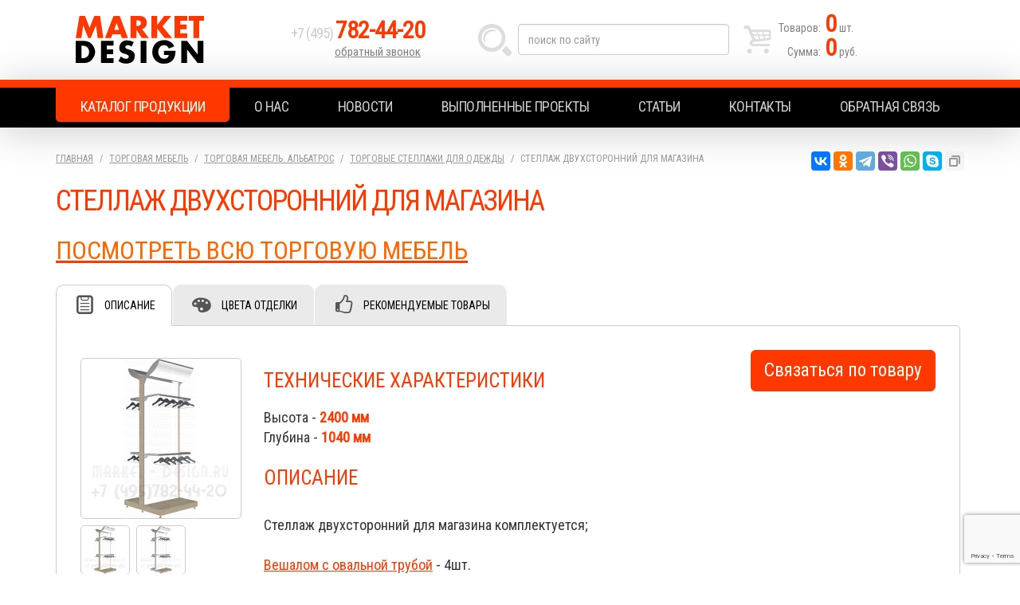

--- FILE ---
content_type: text/html; charset=UTF-8
request_url: https://www.market-design.ru/torgovaya-mebel/albatros/pristennye-stellazhi-dlya-odezhdy-/stellazh-dvuhstoronniy-dlya-magazina/
body_size: 7766
content:
<!DOCTYPE html>
<html lang="ru">
<head>
<meta charset="utf-8">
<meta http-equiv="X-UA-Compatible" content="IE=edge">
<meta name="viewport" content="width=device-width, initial-scale=1">
<meta name="description" content="Стеллаж двухсторонний для магазина от компании market-design, также мы предлагаем огромный ассортимент функциональной торговой мебели с оригинальным дизайном">
<meta name="keywords" content="торговое|оборудование|торговая|мебель|стойки |вешала|стеллажи|стендеры|вешалки| полки|для|в|магазин|бутиков|павильонов|торговых|центров|точек|тц|демонстрации| экспозиции|одежды|брюк|галстуков|обуви|кожгалантереи|белья|подарков|товаров |косметики|парфюмерии">
<title>Стеллаж двухсторонний для магазина|Стеллаж торговый двухсторонний для магазина</title>
<link rel="stylesheet" href="/css/styles.css?5">
<link rel="apple-touch-icon" sizes="180x180" href="/favicon/apple-touch-icon.png">
<link rel="icon" type="image/png" sizes="32x32" href="/favicon/favicon-32x32.png">
<link rel="icon" type="image/png" sizes="16x16" href="/favicon/favicon-16x16.png">
<link rel="manifest" href="/favicon/site.webmanifest">
<link rel="mask-icon" href="/favicon/safari-pinned-tab.svg" color="#5bbad5">
<link rel="shortcut icon" href="/favicon/favicon.ico">
<meta name="msapplication-TileColor" content="#da532c">
<meta name="msapplication-config" content="/favicon/browserconfig.xml">
<meta name="theme-color" content="#ffffff">
<meta property="og:type" content="website">
<meta property="og:site_name" content="Market Design">
<meta property="og:title" content="Стеллаж двухсторонний для магазина|Стеллаж торговый двухсторонний для магазина">
<meta property="og:description" content="Стеллаж двухсторонний для магазина от компании market-design, также мы предлагаем огромный ассортимент функциональной торговой мебели с оригинальным дизайном">
<meta property="og:url" content="https://www.market-design.ru">
<meta property="og:locale" content="ru_RU">
<meta property="og:image" content="https://www.market-design.ru/favicon/apple-touch-icon.png">
<script src="https://www.google.com/recaptcha/api.js?render=6LcfVrkqAAAAAOsiu0QCbc2Nc7Hpd7VANcG8ABEA"></script>
</head>
<body>

<script>// <![CDATA[
(function(m,e,t,r,i,k,a){m[i]=m[i]||function(){(m[i].a=m[i].a||[]).push(arguments)}; m[i].l=1*new Date();k=e.createElement(t),a=e.getElementsByTagName(t)[0],k.async=1,k.src=r,a.parentNode.insertBefore(k,a)}) (window, document, "script", "https://mc.yandex.ru/metrika/tag.js", "ym"); ym(56127340, "init", { clickmap:true, trackLinks:true, accurateTrackBounce:true, webvisor:true });
// ]]></script>

<noscript><div><img src="https://mc.yandex.ru/watch/56127340" style="position:absolute; left:-9999px;" alt="" /></div></noscript>

<header itemscope itemtype="https://schema.org/Organization">
 <div class="container">
  <div class="logo" itemprop="name"><a href="https://www.market-design.ru" itemprop="url">Market Design</a></div>
  <div class="tel">
   <p itemprop="telephone"><a href="tel:+74957824420">+7 (495) <strong>782-44-20</strong></a></p>
   <p><a href="#win_callback">обратный звонок</a></p>
  </div>
  <form action="/search/" method="post" autocomplete="off">
   <input type="text" name="search" value="" class="form-control" placeholder="поиск по сайту">
   <button type="submit" class="btn btn-default">Найти</button>
  </form>
  <a href="/basket/" class="basket">
   <p><b>Товаров:</b><span id="quant">0</span> шт.</p>
   <p><b>Сумма:</b><span id="sum">0</span> руб.</p>
  </a>
  <div class="hide" itemprop="address" itemscope itemtype="https://schema.org/PostalAddress">
   <meta itemprop="postalCode" content="141031">
   <meta itemprop="addressCountry" content="Россия">
   <meta itemprop="addressLocality" content="Москва">
   <meta itemprop="streetAddress" content="ул. Осташковское шоссе, 128">
  </div>
  <meta itemprop="logo image" content="https://www.market-design.ru/favicon/apple-touch-icon.png">
  <meta itemprop="email" content="info@market-design.ru">
 </div>
</header>

<nav>
 <div class="container">
  <ul class="nav nav-justified">
   <li><a href="/">Каталог продукции</a></li>
   <li><a href="/about/">О нас</a></li>
   <li><a href="/news/">Новости</a></li>
   <li><a href="/vypolnennye-proekty/">Выполненные проекты</a></li>
   <li><a href="/article/">Статьи</a></li>
   <li><a href="/contact/">Контакты</a></li>
   <li><a href="/feedback/">Обратная связь</a></li>
  </ul>
 </div>
</nav>

<div class="container">

 <div class="content">

  <ol class="breadcrumb">
   <li><a href="/">Главная</a></li>
   <li><a href="/torgovaya-mebel/">Торговая мебель</a></li>
   <li><a href="/torgovaya-mebel/albatros/">Торговая мебель. АЛЬБАТРОС</a></li>
   <li><a href="/torgovaya-mebel/albatros/pristennye-stellazhi-dlya-odezhdy-/">Торговые стеллажи для одежды</a></li>
   <li class="active">Стеллаж двухсторонний для магазина</li>
  </ol>


 <div itemscope itemtype="https://schema.org/Product">
  <div itemprop="brand" itemtype="https://schema.org/Brand" itemscope>
   <meta itemprop="name" content="Market Design">
  </div>
  <h1 itemprop="name">Стеллаж двухсторонний для магазина</h1>

  <p><a href="/torgovaya-mebel/"><span style="color: #ff6600; font-size: xx-large;">ПОСМОТРЕТЬ ВСЮ ТОРГОВУЮ МЕБЕЛЬ</span></a></p>
  <ul class="tabs">
   <li><a href="#info" class="active">Описание</a></li>
   
   <li><a href="#color">Цвета отделки</a></li>
   <li><a href="#featured">Рекомендуемые товары</a></li>
   
   
   
  </ul>
  <input type="hidden" name="ita" id="ita" value="27157">
  <input type="hidden" name="si" id="si" value="3883">

  
  <div id="tab-info" class="tab active">

   <h2>Описание</h2>

   <div class="gallery">
    <a href="/media/catalogue/category_items/oborudovanie-torgovoe-ustanovka_27157.0.09553_full.png"><img src="/media/catalogue/category_items/oborudovanie-torgovoe-ustanovka_27157.0.09553_sml.png" alt="Стеллаж двухсторонний для магазина" itemprop="image"></a>
    <a href="/media/catalogue/category_items/stellazh-dvuhstoronniy-dlya-magazina-odezhdy_27157.1.09562_full.png"><img src="/media/catalogue/category_items/stellazh-dvuhstoronniy-dlya-magazina-odezhdy_27157.1.09562_sml.png" alt="Стеллаж островной для магазина" itemprop="image"></a>
    <a href="/media/catalogue/category_items/torgovaya-mebel-dlya-odezhdy-s-frizami_27157.2.09565_full.png"><img src="/media/catalogue/category_items/torgovaya-mebel-dlya-odezhdy-s-frizami_27157.2.09565_sml.png" alt="Стеллаж торговый двухсторонний для магазина" itemprop="image"></a>
   </div>

   <div class="info">
	<a href="#win_preorder" class="preorder btn btn-lg btn-default">Связаться по товару</a>

    <h3>Технические характеристики</h3>
    <p>Высота -  <b>2400 мм</b><br>Глубина -  <b>1040 мм</b></p>
    <h3>Описание</h3>
    <div itemprop="description"><p>Стеллаж двухсторонний для магазина&nbsp;комплектуется;<br /><br /><a href="/komplektuyushchie/veshala-dlya-stellazhej-/veshalo--s--ovalnaya--truboy--s-distanciey-300mm/">Вешалом с овальной трубой</a>&nbsp;- 4шт.<br /><br /><a href="/komplektuyushchie/bazovye-komplekty-dlya-stellazhej-/bazovyy-komplekt-dlya-ostrovnogo-stellazha/">Базовым комплектом для островного стеллажа</a>&nbsp;- 1шт.<br /><br /><a href="/komplektuyushchie/svetovye-frizy/toper-laytboks-s-krepleniem-na-perforirovannuyu-stoyku/">Лайтбоксом с креплением на стеллаж</a>&nbsp;- 2шт.</p>
<p><br />______________________________________________________<br /><br />Стеллажи серии Альбатрос можно скомплектовать по желанию с любым количеством полок, кронштейнов, (возможность изменять размеры и цвет по желанию).</p></div>


    <div itemprop="offers" itemscope itemtype="https://schema.org/AggregateOffer">
     <meta itemprop="lowPrice" content="24100">
     <meta itemprop="highPrice" content="36200">
     <meta itemprop="offerCount" content="3">
     <meta itemprop="priceCurrency" content="RUB">
    
     <div class="tbl">
      <h3>Варианты комплектаций</h3>
      <table class="table table-striped table-hover">
      <thead>
      <tr>
       <td>Артикул</td>
       <td>Наименование</td>
       <td>Цена (руб.)</td>
      </tr>
      </thead>
      <tbody>
 
     <tr itemprop="offers" itemscope itemtype="https://schema.org/Offer">
      <td itemprop="mpn sku">ALBAT-STEL-012-01</td>
      <td itemprop="name">Стеллаж двухсторонний с 4-я овальными трубами и лайтбоксом шириной <b>600 мм</b></td>
      <td id="g995571" itemprop="price" content="24100">24 100</td>
     </tr>
     <tr itemprop="offers" itemscope itemtype="https://schema.org/Offer">
      <td itemprop="mpn sku">ALBAT-STEL-012-02</td>
      <td itemprop="name">Стеллаж двухсторонний с 4-я овальными трубами и лайтбоксом шириной <b>900 мм</b></td>
      <td id="g995572" itemprop="price" content="28800">28 800</td>
     </tr>
     <tr itemprop="offers" itemscope itemtype="https://schema.org/Offer">
      <td itemprop="mpn sku">ALBAT-STEL-012-03</td>
      <td itemprop="name">Стеллаж двухсторонний с 4-я овальными трубами и лайтбоксом шириной <b>1200 мм</b></td>
      <td id="g995573" itemprop="price" content="36200">36 200</td>
     </tr>
     <tr>
      <td></td>
      <td>Возможно изготовление по индивидуальным параметрам</td>
      <td></td>
     </tr>
     <tr>
      <td></td>
      <td>***ДОПОЛНИТЕЛЬНАЯ КОМПЛЕКТАЦИЯ***</td>
      <td></td>
     </tr>                                    
     <tr>
      <td>KOMPL-STOI-70-40-OSTR-2400-01</td>
      <td>Концевая стойка для стеллажа ( устанавливается в конце каждого ряда стеллажей или прерывания стеллажной линии)</td>
      <td id="g995576">4 500</td>
     </tr>                                    
     <tr>
      <td>KOMPL-HAKLAD-DEK-70-OSTR-2400-01</td>
      <td>Декоративная накладка для островного стеллажа ( Используется для декорирования первой или последней перфорированной концевой стойке нужна в тех случаях когда стойка смотрит в торговый зал служит исключительно в декоративных целях )</td>
      <td id="g995577">1 200</td>
     </tr>                                    
     <tr>
      <td>FRIZ-LiGHTBOX-2-02-002</td>
      <td>Топер-лайтбокс с креплением на перфорированную стойку шириной <b>600 мм</b></td>
      <td id="g995578">8 600</td>
     </tr>                                    
     <tr>
      <td>FRIZ-LiGHTBOX-2-02-004</td>
      <td>Топер-лайтбокс с креплением на перфорированную стойку шириной <b>900 мм</b></td>
      <td id="g995579">10 000</td>
     </tr>                                    
     <tr>
      <td>FRIZ-LiGHTBOX-2-02-008</td>
      <td>Топер-лайтбокс с креплением на перфорированную стойку шириной <b>1200 мм</b></td>
      <td id="g995580">13 600</td>
     </tr>                                    
     <tr>
      <td>KOMPL-071-2-ZERKAL-2400-600</td>
      <td>Зеркальная задняя стенка для стеллажа шириной <b>600 мм</b></td>
      <td id="g995581">12 000</td>
     </tr>                                    
     <tr>
      <td>KOMPL-071-2-ZERKAL-2400-900</td>
      <td>Зеркальная задняя стенка для стеллажа шириной <b>900 мм</b></td>
      <td id="g995582">16 000</td>
     </tr>                                    
     <tr>
      <td>KOMPL-071-2-ZERKAL-2400-1200</td>
      <td>Зеркальная задняя стенка для стеллажа шириной <b>1200 мм</b></td>
      <td id="g995583">20 000</td>
     </tr> 
      </tbody>
      </table>
     </div>

    </div>

     

   </div>

  </div>




  <div id="tab-color" class="tab">
   <h2>Цвета отделки</h2>
<p class="load"></p>

  </div>

  <div id="tab-featured" class="tab">
   <h2>Рекомендуемые товары</h2>
   <ul class="goods slide">
    <li>
     <a class="g413" href="/torgovaya-mebel/albatros/pristennye-stellazhi-dlya-odezhdy-/ostrovnoy-stellazh-s-naklonnymi-polkami-so-steklyannymi-ogranichitelyami/">
      <strong>Островной стеллаж с наклонными полками со стеклянными ограничителями</strong>
      <img src="/media/catalogue/category_items/ostrovnye-stellazhi-s-naklonnymi-polkami_27186.0.10117_sml.png" alt="Островные стеллажи с наклонными полками">
      <span>от <b>14 300</b></span>
     </a>
    </li>
    <li>
     <a class="g413" href="/torgovaya-mebel/albatros/pristennye-stellazhi-dlya-odezhdy-/stellazh-ostrovnoy-s-naklonnymi-polkami-i-ogranichitelyami/">
      <strong>Стеллаж островной с наклонными полками и ограничителями</strong>
      <img src="/media/catalogue/category_items/oborudovanie-torgovoe-nestandartnoe_27185.0.10101_sml.jpg" alt="Оборудование торговое нестандартное">
      <span>от <b>13 900</b></span>
     </a>
    </li>
    <li>
     <a class="g413" href="/torgovaya-mebel/albatros/pristennye-stellazhi-dlya-odezhdy-/dvustoronniy-stellazh-so-steklyannymi-polkami-i-veshalom/">
      <strong>Двусторонний стеллаж со стеклянными полками и вешалом</strong>
      <img src="/media/catalogue/category_items/kupit-torgovoe-oborudovanie-ostrovnogo-tipa_27184.0.10097_sml.png" alt="Двусторонний стеллаж со стеклянными полками и вешалом">
      <span>от <b>29 600</b></span>
     </a>
    </li>
    <li>
     <a class="g413" href="/torgovaya-mebel/albatros/pristennye-stellazhi-dlya-odezhdy-/stellazh-ostrovnoy-s-veshalami-i-tumboy-pod-tovar/">
      <strong>Стеллаж островной с вешалами и тумбой под товар</strong>
      <img src="/media/catalogue/category_items/veshala-torgovoe-oborudovanie_27183.0.10095_sml.png" alt="Стеллаж островной с вешалами и тумбой под товар">
      <span>от <b>22 000</b></span>
     </a>
    </li>
    <li>
     <a class="g413" href="/torgovaya-mebel/albatros/pristennye-stellazhi-dlya-odezhdy-/ostrovnoy-stellazh-s-verhney-polkoy-iz-matovogo-stekla-i-tumboy/">
      <strong>Островной стеллаж с верхней полкой из матового стекла и тумбой</strong>
      <img src="/media/catalogue/category_items/ostrovnye-stellazhi-s-verhney-polkoy-iz-matovogo-stekla_27182.0.10094_sml.png" alt="Островные стеллажи с верхней полкой из матового стекла">
      <span>от <b>22 800</b></span>
     </a>
    </li>
    <li>
     <a class="g413" href="/torgovaya-mebel/albatros/pristennye-stellazhi-dlya-odezhdy-/dvustoronniy-stellazh-s-obschey-matovoy-polkoy-i-veshalami/">
      <strong>Двусторонний стеллаж с общей матовой полкой и вешалами</strong>
      <img src="/media/catalogue/category_items/torgovoe-oborudovanie-dlya-muzhskoy-odezhdy_27181.0.10098_sml.png" alt="Двусторонний стеллаж с общей матовой полкой и вешалами">
      <span>от <b>17 500</b></span>
     </a>
    </li>
    <li>
     <a class="g413" href="/torgovaya-mebel/albatros/pristennye-stellazhi-dlya-odezhdy-/stellazh-ostrovnoy-s-matovymi-steklyannymi-polkami-i-veshalami/">
      <strong>Стеллаж островной с матовыми стеклянными полками и вешалами</strong>
      <img src="/media/catalogue/category_items/ustanovka-torgovogo-oborudovaniya_27180.0.10082_sml.png" alt="Стеллаж островной с матовыми стеклянными полками и вешалами">
      <span>от <b>23 300</b></span>
     </a>
    </li>
    <li>
     <a class="g413" href="/torgovaya-mebel/albatros/pristennye-stellazhi-dlya-odezhdy-/stellazh-dvustoronniy-s-obschey-steklyannoy-polkoy-i-podtovarnoy-tumboy/">
      <strong>Стеллаж двусторонний с общей стеклянной полкой и подтоварной тумбой</strong>
      <img src="/media/catalogue/category_items/stellazh-s-obschey-polkoy-iz-stekla_27179.0.10083_sml.png" alt="Стеллаж с общей полкой из стекла">
      <span>от <b>20 500</b></span>
     </a>
    </li>
    <li>
     <a class="g413" href="/torgovaya-mebel/albatros/pristennye-stellazhi-dlya-odezhdy-/ostrovnoy-stellazh-s-obschey-polkoy-i-podtovarnoy-tumboy/">
      <strong>Островной стеллаж с общей полкой и подтоварной тумбой</strong>
      <img src="/media/catalogue/category_items/zakaz-torgovogo-oborudovaniya_27178.0.10085_sml.png" alt="Островной стеллаж с общей полкой и подтоварной тумбой">
      <span>от <b>21 300</b></span>
     </a>
    </li>
    <li>
     <a class="g413" href="/torgovaya-mebel/albatros/pristennye-stellazhi-dlya-odezhdy-/stellazh-dvustoronniy-s-veshalami-i-tumboy-pod-tovar/">
      <strong>Стеллаж двусторонний с вешалами и тумбой под товар</strong>
      <img src="/media/catalogue/category_items/ostrovnoy-stellazh-dlya-pavilona-odezhdy_27164.0.09575_sml.png" alt="Стеллаж двусторонний с вешалами и тумбой под товар">
      <span>от <b>35 700</b></span>
     </a>
    </li>
   </ul>
  </div>







  <h2>Товары раздела</h2>
  <ul class="goods slide">
   <li>
    <a href="/torgovaya-mebel/albatros/pristennye-stellazhi-dlya-odezhdy-/stellazh-pristennyy-s-kronshteynami/" class="g413">
     <strong>Стеллаж пристенный с кронштейнами</strong>
     <img src="/media/catalogue/category_items/pristennyy-stellazh-s-ovalnoy-truboy_23768.0.25168_sml.png" alt="Пристенный стеллаж с овальной трубой">
     <span>от <b>17 300</b></span>
    </a>
   </li>
   <li>
    <a href="/torgovaya-mebel/albatros/pristennye-stellazhi-dlya-odezhdy-/stellazh-odnostoronniy-s-veshalami/" class="g413">
     <strong>Стеллаж односторонний с вешалами</strong>
     <img src="/media/catalogue/category_items/torgovoe-oborudovanie-dizayn-proekt_23769.0.25169_sml.png" alt="Стеллаж односторонний с вешалами">
     <span>от <b>12 800</b></span>
    </a>
   </li>
   <li>
    <a href="/torgovaya-mebel/albatros/pristennye-stellazhi-dlya-odezhdy-/stellazh-s-kronshteynami-i-nakopitelem/" class="g413">
     <strong>Стеллаж с кронштейнами и накопителем</strong>
     <img src="/media/catalogue/category_items/stellazh-odnostoronniy--1-truba-dlya-kronshteynov_23770.0.25164_sml.png" alt="Стеллаж торговый с кронштейнами и накопителем">
     <span>от <b>17 700</b></span>
    </a>
   </li>
   <li>
    <a href="/torgovaya-mebel/albatros/pristennye-stellazhi-dlya-odezhdy-/torgovyy-pristennyy-stellazh-s-kronshteynami/" class="g413">
     <strong>Торговый пристенный стеллаж с кронштейнами</strong>
     <img src="/media/catalogue/category_items/stellazh-odnostoronniy-2-kronshteyna_23771.0.25163_sml.png" alt="Стеллаж односторонний 2 кронштейна">
     <span>от <b>21 700</b></span>
    </a>
   </li>
   <li>
    <a href="/torgovaya-mebel/albatros/pristennye-stellazhi-dlya-odezhdy-/stellazh-odnostoronniy-s-kronshteynami-i-tumboy/" class="g413">
     <strong>Стеллаж односторонний с кронштейнами и тумбой</strong>
     <img src="/media/catalogue/category_items/torgovyy-stellazh-s-tumboy-s-vydvizhnymi-yaschikami_23772.0.25160_sml.png" alt="Торговый стеллаж с тумбой с выдвижными ящиками">
     <span>от <b>22 400</b></span>
    </a>
   </li>
   <li>
    <a href="/torgovaya-mebel/albatros/pristennye-stellazhi-dlya-odezhdy-/stellazh-odnostoronniy-s-kronshteynami-i-tumboy-pod-tovar/" class="g413">
     <strong>Стеллаж односторонний с кронштейнами и тумбой под товар</strong>
     <img src="/media/catalogue/category_items/kupit-torgovyy-stellazh_23773.0.25170_sml.png" alt="Стеллаж односторонний с кронштейнами и тумбой под товар">
     <span>от <b>22 600</b></span>
    </a>
   </li>
   <li>
    <a href="/torgovaya-mebel/albatros/pristennye-stellazhi-dlya-odezhdy-/pristennyy-stellazh-s-ovalnoy-truboy/" class="g413">
     <strong>Пристенный стеллаж с овальной трубой</strong>
     <img src="/media/catalogue/category_items/torgovoe-oborudovanie-dlya-detskih-magazinov_23774.0.25170_sml.png" alt="Пристенный стеллаж с овальной трубой">
     <span>от <b>15 800</b></span>
    </a>
   </li>
   <li>
    <a href="/torgovaya-mebel/albatros/pristennye-stellazhi-dlya-odezhdy-/stellazh-pristennyy-s-ovalnoy-truboy-i-tumboy/" class="g413">
     <strong>Стеллаж пристенный с овальной трубой и тумбой</strong>
     <img src="/media/catalogue/category_items/stellazh-s-ovalnoy-truboy-dlya-naveski-odezhdy_23775.0.25189_sml.png" alt="Стеллаж пристенный с овальной трубой и тумбой">
     <span>от <b>20 800</b></span>
    </a>
   </li>
   <li>
    <a href="/torgovaya-mebel/albatros/pristennye-stellazhi-dlya-odezhdy-/stellazh-torgovyy-s-tumboy-dva-vydvizhnyh-yaschika/" class="g413">
     <strong>Стеллаж торговый с тумбой два выдвижных ящика</strong>
     <img src="/media/catalogue/category_items/proizvodstvo-torgovogo-oborudovaniya_23776.0.25183_sml.png" alt="Стеллаж торговый с тумбой два выдвижных ящика">
     <span>от <b>17 600</b></span>
    </a>
   </li>
   <li>
    <a href="/torgovaya-mebel/albatros/pristennye-stellazhi-dlya-odezhdy-/odnostoronniy-stellazh-s-veshalom-i-tumboy-vydvizhnoy-yaschik/" class="g413">
     <strong>Односторонний стеллаж с вешалом и тумбой выдвижной ящик</strong>
     <img src="/media/catalogue/category_items/pristennyy-stellazh_23777.0.25191_sml.png" alt="Пристенный стеллаж">
     <span>от <b>17 800</b></span>
    </a>
   </li>
   <li>
    <a href="/torgovaya-mebel/albatros/pristennye-stellazhi-dlya-odezhdy-/stellazh-ostrovnoy-s-kronshteynami/" class="g413">
     <strong>Стеллаж островной с кронштейнами</strong>
     <img src="/media/catalogue/category_items/torgovoe-oborudovanie-dlya-magazinov-veshalki_27156.0.09550_sml.png" alt="Стеллаж торговый островной с кронштейнами">
     <span>от <b>31 700</b></span>
    </a>
   </li>
   <li>
    <a href="/torgovaya-mebel/albatros/pristennye-stellazhi-dlya-odezhdy-/dvustoronniy-stellazh-s-kronshteynami-i-tumboy-raspashnye-yaschiki/" class="g413">
     <strong>Двусторонний стеллаж с кронштейнами и тумбой распашные ящики</strong>
     <img src="/media/catalogue/category_items/mebel-dlya-odezhdy_27158.0.09566_sml.png" alt="Двусторонний стеллаж с кронштейнами и тумбой распашные ящики">
     <span>от <b>33 900</b></span>
    </a>
   </li>
   <li>
    <a href="/torgovaya-mebel/albatros/pristennye-stellazhi-dlya-odezhdy-/stellazh-ostrovnoy-s-kronshteynami-i-tumboy-tri-vydvizhnyh-yaschika/" class="g413">
     <strong>Стеллаж островной с кронштейнами и тумбой три выдвижных ящика</strong>
     <img src="/media/catalogue/category_items/torgovoe-oborudovanie-stellazhi-ostrovnye_27159.0.09567_sml.png" alt="Стеллаж островной с кронштейнами и тумбой три выдвижных ящика">
     <span>от <b>40 100</b></span>
    </a>
   </li>
   <li>
    <a href="/torgovaya-mebel/albatros/pristennye-stellazhi-dlya-odezhdy-/ostrovnoy-stellazh-s-kronshteynami-s-tumboy-dva-vydvizhnyh-yaschika/" class="g413">
     <strong>Островной стеллаж с кронштейнами с тумбой два выдвижных ящика</strong>
     <img src="/media/catalogue/category_items/stellazh-ostrovnoy-dlya-demonstracii-odezhdy_27160.0.09561_sml.png" alt="Островной стеллаж с кронштейнами с тумбой два выдвижных ящика">
     <span>от <b>43 300</b></span>
    </a>
   </li>
   <li>
    <a href="/torgovaya-mebel/albatros/pristennye-stellazhi-dlya-odezhdy-/ostrovnoy-stellazh-s-kronshteynami-i-tumboy-dlya-magazina/" class="g413">
     <strong>Островной стеллаж с кронштейнами и тумбой для магазина</strong>
     <img src="/media/catalogue/category_items/torgovoe-oborudovanie-pod-odezhdu_27161.0.09565_sml.png" alt="Островной стеллаж с кронштейнами и тумбой для магазина">
     <span>от <b>41 700</b></span>
    </a>
   </li>
   <li>
    <a href="/torgovaya-mebel/albatros/pristennye-stellazhi-dlya-odezhdy-/dvustoronniy-stellazh-s-veshalom-i-tumboy/" class="g413">
     <strong>Двусторонний стеллаж с вешалом и тумбой</strong>
     <img src="/media/catalogue/category_items/torgovoe-oborudovanie-dlya-magazinov-veshala_27162.0.09566_sml.png" alt="Двусторонний стеллаж с вешалом и тумбой">
     <span>от <b>30 100</b></span>
    </a>
   </li>
   <li>
    <a href="/torgovaya-mebel/albatros/pristennye-stellazhi-dlya-odezhdy-/stellazh-ostrovnoy-s-veshalami-i-tumboy-s-tremya-vydvizhnymi-yaschikami/" class="g413">
     <strong>Стеллаж островной с вешалами и тумбой с тремя выдвижными ящиками</strong>
     <img src="/media/catalogue/category_items/gondola-dlya-odezhdy-s-podsvetkoy_27163.0.09563_sml.png" alt="Стеллаж островной с вешалами и тумбой с тремя выдвижными ящиками">
     <span>от <b>38 100</b></span>
    </a>
   </li>
   <li>
    <a href="/torgovaya-mebel/albatros/pristennye-stellazhi-dlya-odezhdy-/stellazh-dvustoronniy-s-veshalami-i-tumboy-pod-tovar/" class="g413">
     <strong>Стеллаж двусторонний с вешалами и тумбой под товар</strong>
     <img src="/media/catalogue/category_items/ostrovnoy-stellazh-dlya-pavilona-odezhdy_27164.0.09575_sml.png" alt="Стеллаж двусторонний с вешалами и тумбой под товар">
     <span>от <b>35 700</b></span>
    </a>
   </li>
   <li>
    <a href="/torgovaya-mebel/albatros/pristennye-stellazhi-dlya-odezhdy-/stellazh-dvuhstoronniy-s-veshalami-i-tumboy-s-odnim-vydvizhnym-yaschikom/" class="g413">
     <strong>Стеллаж двухсторонний с вешалами и тумбой с одним выдвижным ящиком</strong>
     <img src="/media/catalogue/category_items/nestandartnoe-torgovoe-oborudovanie_27165.0.09593_sml.png" alt="Стеллаж двухсторонний с вешалами и тумбой с одним выдвижным ящиком">
     <span>от <b>34 100</b></span>
    </a>
   </li>
   <li>
    <a href="/torgovaya-mebel/albatros/pristennye-stellazhi-dlya-odezhdy-/stellazh-ostrovnoy-s-veshalami/" class="g413">
     <strong>Стеллаж островной с вешалами</strong>
     <img src="/media/catalogue/category_items/torgovoe-oborudovanie-veshala-dlya-odezhdy_27166.0.10014_sml.png" alt="Стеллаж торговый островной с вешалами">
     <span>от <b>14 200</b></span>
    </a>
   </li>
   <li>
    <a href="/torgovaya-mebel/albatros/pristennye-stellazhi-dlya-odezhdy-/stellazh-ostrovnoy-s-veshalami-1/" class="g413">
     <strong>Стеллаж островной с вешалами</strong>
     <img src="/media/catalogue/category_items/stellazh-ostrovnoy-dlya-odezhdy_27167.0.10022_sml.png" alt="Стеллаж островной с вешалами">
     <span>от <b>12 500</b></span>
    </a>
   </li>
   <li>
    <a href="/torgovaya-mebel/albatros/pristennye-stellazhi-dlya-odezhdy-/stellazh-ostrovnoy-s-kronshteynami-i-tumboy-dva-vydvizhnyh-yaschika/" class="g413">
     <strong>Стеллаж островной с кронштейнами и тумбой два выдвижных ящика</strong>
     <img src="/media/catalogue/category_items/ostrovnoy-stellazh-dlya-detskoy-odezhdy_27168.0.10044_sml.png" alt="Стеллаж островной с кронштейнами и тумбой два выдвижных ящика">
     <span>от <b>26 900</b></span>
    </a>
   </li>
   <li>
    <a href="/torgovaya-mebel/albatros/pristennye-stellazhi-dlya-odezhdy-/dvustoronniy-stellazh-s-kronshteynami-i-tumboy-s-vydvizhnym-yaschikom/" class="g413">
     <strong>Двусторонний стеллаж с кронштейнами и тумбой с выдвижным ящиком</strong>
     <img src="/media/catalogue/category_items/torgovoe-oborudovanie-dlya-verhney-odezhdy_27169.0.10055_sml.png" alt="Двусторонний стеллаж с кронштейнами и тумбой с выдвижным ящиком">
     <span>от <b>25 300</b></span>
    </a>
   </li>
   <li>
    <a href="/torgovaya-mebel/albatros/pristennye-stellazhi-dlya-odezhdy-/stellazh-dvustoronniy-s-veshalami-i-tumboy-dva-vydvizhnyh-yaschika/" class="g413">
     <strong>Стеллаж двусторонний с вешалами и тумбой два выдвижных ящика</strong>
     <img src="/media/catalogue/category_items/proizvodstvo-i-prodazha-torgovogo-oborudovaniya_27170.0.10065_sml.png" alt="Стеллаж двусторонний с вешалами и тумбой два выдвижных ящика">
     <span>от <b>23 100</b></span>
    </a>
   </li>
   <li>
    <a href="/torgovaya-mebel/albatros/pristennye-stellazhi-dlya-odezhdy-/stellazh-dvustoronniy-s-veshalami-s-tumboy-vydvizhnoy-yaschik/" class="g413">
     <strong>Стеллаж двусторонний с вешалами с тумбой выдвижной ящик</strong>
     <img src="/media/catalogue/category_items/stellazhi-dlya-odezhdy-optom_27171.0.10078_sml.png" alt="Стеллаж двусторонний с вешалами с тумбой выдвижной ящик">
     <span>от <b>21 500</b></span>
    </a>
   </li>
   <li>
    <a href="/torgovaya-mebel/albatros/pristennye-stellazhi-dlya-odezhdy-/stellazh-ostrovnoy-s-polkami-ldsp-i-veshalom/" class="g413">
     <strong>Стеллаж островной с полками лдсп и вешалом</strong>
     <img src="/media/catalogue/category_items/torgovoe-oborudovanie-veshala_27172.0.10078_sml.png" alt="Стеллаж островной с полками лдсп и вешалом">
     <span>от <b>19 800</b></span>
    </a>
   </li>
   <li>
    <a href="/torgovaya-mebel/albatros/pristennye-stellazhi-dlya-odezhdy-/stellazh-dvustoronniy-s-obschey-verhney-polkoy-i-veshalami/" class="g413">
     <strong>Стеллаж двусторонний с общей верхней полкой и вешалами</strong>
     <img src="/media/catalogue/category_items/torgovyy-stellazh-s-veshalom_27173.0.10078_sml.png" alt="Торговый стеллаж с вешалом">
     <span>от <b>15 900</b></span>
    </a>
   </li>
   <li>
    <a href="/torgovaya-mebel/albatros/pristennye-stellazhi-dlya-odezhdy-/ostrovnoy-stellazh-s-verhney-obschey-polkoy-i-veshalom/" class="g413">
     <strong>Островной стеллаж с верхней общей полкой и вешалом</strong>
     <img src="/media/catalogue/category_items/torgovye-ostrovnye-stellazhi_27174.0.10071_sml.png" alt="Торговые островные стеллажи">
     <span>от <b>26 500</b></span>
    </a>
   </li>
   <li>
    <a href="/torgovaya-mebel/albatros/pristennye-stellazhi-dlya-odezhdy-/ostrovnoy-stellazh-s-obschey-verhney-polkoy-i-tumboy/" class="g413">
     <strong>Островной стеллаж с общей верхней полкой и тумбой</strong>
     <img src="/media/catalogue/category_items/stellazhi-s-veshalom-dlya-elitnoy-odezhdy_27175.0.10089_sml.png" alt="Островной стеллаж с общей верхней полкой и тумбой">
     <span>от <b>24 900</b></span>
    </a>
   </li>
   <li>
    <a href="/torgovaya-mebel/albatros/pristennye-stellazhi-dlya-odezhdy-/ostrovnoy-stellazh-so-steklyannymi-polkami-i-veshalami/" class="g413">
     <strong>Островной стеллаж со стеклянными полками и вешалами</strong>
     <img src="/media/catalogue/category_items/ostrovnoy-stellazh_27176.0.10086_sml.png" alt="Островной стеллаж">
     <span>от <b>18 100</b></span>
    </a>
   </li>
   <li>
    <a href="/torgovaya-mebel/albatros/pristennye-stellazhi-dlya-odezhdy-/dvustoronniy-stellazh-s-obschey-steklyannoy-polkoy/" class="g413">
     <strong>Двусторонний стеллаж с общей стеклянной полкой</strong>
     <img src="/media/catalogue/category_items/stellazhi-torgovoe-oborudovanie_27177.0.10080_sml.png" alt="Двусторонний стеллаж с общей стеклянной полкой">
     <span>от <b>16 000</b></span>
    </a>
   </li>
   <li>
    <a href="/torgovaya-mebel/albatros/pristennye-stellazhi-dlya-odezhdy-/ostrovnoy-stellazh-s-obschey-polkoy-i-podtovarnoy-tumboy/" class="g413">
     <strong>Островной стеллаж с общей полкой и подтоварной тумбой</strong>
     <img src="/media/catalogue/category_items/zakaz-torgovogo-oborudovaniya_27178.0.10085_sml.png" alt="Островной стеллаж с общей полкой и подтоварной тумбой">
     <span>от <b>21 300</b></span>
    </a>
   </li>
   <li>
    <a href="/torgovaya-mebel/albatros/pristennye-stellazhi-dlya-odezhdy-/stellazh-dvustoronniy-s-obschey-steklyannoy-polkoy-i-podtovarnoy-tumboy/" class="g413">
     <strong>Стеллаж двусторонний с общей стеклянной полкой и подтоварной тумбой</strong>
     <img src="/media/catalogue/category_items/stellazh-s-obschey-polkoy-iz-stekla_27179.0.10083_sml.png" alt="Стеллаж с общей полкой из стекла">
     <span>от <b>20 500</b></span>
    </a>
   </li>
   <li>
    <a href="/torgovaya-mebel/albatros/pristennye-stellazhi-dlya-odezhdy-/stellazh-ostrovnoy-s-matovymi-steklyannymi-polkami-i-veshalami/" class="g413">
     <strong>Стеллаж островной с матовыми стеклянными полками и вешалами</strong>
     <img src="/media/catalogue/category_items/ustanovka-torgovogo-oborudovaniya_27180.0.10082_sml.png" alt="Стеллаж островной с матовыми стеклянными полками и вешалами">
     <span>от <b>23 300</b></span>
    </a>
   </li>
   <li>
    <a href="/torgovaya-mebel/albatros/pristennye-stellazhi-dlya-odezhdy-/dvustoronniy-stellazh-s-obschey-matovoy-polkoy-i-veshalami/" class="g413">
     <strong>Двусторонний стеллаж с общей матовой полкой и вешалами</strong>
     <img src="/media/catalogue/category_items/torgovoe-oborudovanie-dlya-muzhskoy-odezhdy_27181.0.10098_sml.png" alt="Двусторонний стеллаж с общей матовой полкой и вешалами">
     <span>от <b>17 500</b></span>
    </a>
   </li>
   <li>
    <a href="/torgovaya-mebel/albatros/pristennye-stellazhi-dlya-odezhdy-/ostrovnoy-stellazh-s-verhney-polkoy-iz-matovogo-stekla-i-tumboy/" class="g413">
     <strong>Островной стеллаж с верхней полкой из матового стекла и тумбой</strong>
     <img src="/media/catalogue/category_items/ostrovnye-stellazhi-s-verhney-polkoy-iz-matovogo-stekla_27182.0.10094_sml.png" alt="Островные стеллажи с верхней полкой из матового стекла">
     <span>от <b>22 800</b></span>
    </a>
   </li>
   <li>
    <a href="/torgovaya-mebel/albatros/pristennye-stellazhi-dlya-odezhdy-/stellazh-ostrovnoy-s-veshalami-i-tumboy-pod-tovar/" class="g413">
     <strong>Стеллаж островной с вешалами и тумбой под товар</strong>
     <img src="/media/catalogue/category_items/veshala-torgovoe-oborudovanie_27183.0.10095_sml.png" alt="Стеллаж островной с вешалами и тумбой под товар">
     <span>от <b>22 000</b></span>
    </a>
   </li>
   <li>
    <a href="/torgovaya-mebel/albatros/pristennye-stellazhi-dlya-odezhdy-/dvustoronniy-stellazh-so-steklyannymi-polkami-i-veshalom/" class="g413">
     <strong>Двусторонний стеллаж со стеклянными полками и вешалом</strong>
     <img src="/media/catalogue/category_items/kupit-torgovoe-oborudovanie-ostrovnogo-tipa_27184.0.10097_sml.png" alt="Двусторонний стеллаж со стеклянными полками и вешалом">
     <span>от <b>29 600</b></span>
    </a>
   </li>
   <li>
    <a href="/torgovaya-mebel/albatros/pristennye-stellazhi-dlya-odezhdy-/dvustoronniy-stellazh-s-polkami-matovoe-steklo/" class="g413">
     <strong>Двусторонний стеллаж с полками матовое стекло</strong>
     <img src="/media/catalogue/category_items/ostrovnye-sistemy-torgovoe-oborudovanie_27188.0.10126_sml.png" alt="Двусторонний стеллаж с полками матовое стекло">
     <span>от <b>39 300</b></span>
    </a>
   </li>
   <li>
    <a href="/torgovaya-mebel/albatros/pristennye-stellazhi-dlya-odezhdy-/ostrovnoy-stellazh-s-naklonnymi-polkami-so-steklyannymi-ogranichitelyami/" class="g413">
     <strong>Островной стеллаж с наклонными полками со стеклянными ограничителями</strong>
     <img src="/media/catalogue/category_items/ostrovnye-stellazhi-s-naklonnymi-polkami_27186.0.10117_sml.png" alt="Островные стеллажи с наклонными полками">
     <span>от <b>14 300</b></span>
    </a>
   </li>
  </ul>

<p class="MsoNormal" style="margin: 0cm 0cm 0pt;">Такую работу как сборка, монтаж и <a href="http://www.market-design.ru/torgovaya-mebel/albatros/stellazhi-ostrovnye/">установка торгового оборудования</a> лучше доверить специалисту. Работа с современной <a href="http://www.market-design.ru/torgovaya-mebel/">торговой мебелью</a> требует особых навыков и умений, использования специальных электроинструментов, ведь стоит такое <a href="http://www.market-design.ru/torgovaya-mebel/albatros/">торговое&nbsp;оборудование</a> достаточно дорого и требует к себе бережного и аккуратного отношения. Помимо вышеперечисленных услуг специалистами компании <a href="http://www.market-design.ru/">маркет дизайн</a> производится сервисное гарантийное обслуживание, плановые осмотры и ремонт.</p>
</div>
 </div>

</div>


<footer>
 <div class="container">

  <div class="copyright">
   <p><a href="/" class="logo">Market Design</a></p>
   <p>© 2004-2026, <a href="/">MARKET-DESIGN.RU</a></p>
   <p><a href="https://www.net-scans.ru">Разработка сайта</a> NET-SCANS.RU</p>
  </div>

  <ul class="menu nav">
   <li><a href="/">Каталог продукции</a></li>
   <li><a href="/about/">О нас</a></li>
   <li><a href="/news/">Новости</a></li>
   <li><a href="/vypolnennye-proekty/">Выполненные проекты</a></li>
   <li><a href="/article/">Статьи</a></li>
   <li><a href="/contact/">Контакты</a></li>
   <li><a href="/feedback/">Обратная связь</a></li>
  </ul>


<ul class="link nav">
<li><a href="/">торговое оборудование</a></li>
<li><a href="/vitriny/">витрины</a></li>
<li><a href="/metallicheskie-stellazhi/">металические стеллажи</a></li>
<li><a href="/torgovoe-oborudovanie-dlya-knig-pechatnoy-produktsii/">торговое оборудование для книг</a></li>
<li><a href="/ekonompaneli-mebel/">экономпанели</a></li>
<li><a href="/torgovaya-mebel/">торговая мебель</a></li>
<li><a href="/prilavki/">прилавки</a></li>
</ul>

  <div class="tel">
   <p><a href="tel:+74957824420">+7 (495) <strong>782-44-20</strong></a></p>
   <p><a href="#win_callback">обратный звонок</a></p>
  </div>

 </div>
</footer>

<script src="https://ajax.googleapis.com/ajax/libs/jquery/1.11.3/jquery.min.js"></script>
<script src="/js/bootstrap.min.js"></script>
<script src="/js/jquery.fancybox.min.js"></script>
<script src="https://cdn.jsdelivr.net/npm/slick-carousel@1.8.1/slick/slick.min.js"></script>
<script src="/js/cult3d.js"></script>
<script src="/js/script.js"></script>
<script src="/js/jquery.script.js?8"></script>
</body>
</html>

--- FILE ---
content_type: text/html; charset=utf-8
request_url: https://www.google.com/recaptcha/api2/anchor?ar=1&k=6LcfVrkqAAAAAOsiu0QCbc2Nc7Hpd7VANcG8ABEA&co=aHR0cHM6Ly93d3cubWFya2V0LWRlc2lnbi5ydTo0NDM.&hl=en&v=PoyoqOPhxBO7pBk68S4YbpHZ&size=invisible&anchor-ms=20000&execute-ms=30000&cb=nv8pavtz4a55
body_size: 48554
content:
<!DOCTYPE HTML><html dir="ltr" lang="en"><head><meta http-equiv="Content-Type" content="text/html; charset=UTF-8">
<meta http-equiv="X-UA-Compatible" content="IE=edge">
<title>reCAPTCHA</title>
<style type="text/css">
/* cyrillic-ext */
@font-face {
  font-family: 'Roboto';
  font-style: normal;
  font-weight: 400;
  font-stretch: 100%;
  src: url(//fonts.gstatic.com/s/roboto/v48/KFO7CnqEu92Fr1ME7kSn66aGLdTylUAMa3GUBHMdazTgWw.woff2) format('woff2');
  unicode-range: U+0460-052F, U+1C80-1C8A, U+20B4, U+2DE0-2DFF, U+A640-A69F, U+FE2E-FE2F;
}
/* cyrillic */
@font-face {
  font-family: 'Roboto';
  font-style: normal;
  font-weight: 400;
  font-stretch: 100%;
  src: url(//fonts.gstatic.com/s/roboto/v48/KFO7CnqEu92Fr1ME7kSn66aGLdTylUAMa3iUBHMdazTgWw.woff2) format('woff2');
  unicode-range: U+0301, U+0400-045F, U+0490-0491, U+04B0-04B1, U+2116;
}
/* greek-ext */
@font-face {
  font-family: 'Roboto';
  font-style: normal;
  font-weight: 400;
  font-stretch: 100%;
  src: url(//fonts.gstatic.com/s/roboto/v48/KFO7CnqEu92Fr1ME7kSn66aGLdTylUAMa3CUBHMdazTgWw.woff2) format('woff2');
  unicode-range: U+1F00-1FFF;
}
/* greek */
@font-face {
  font-family: 'Roboto';
  font-style: normal;
  font-weight: 400;
  font-stretch: 100%;
  src: url(//fonts.gstatic.com/s/roboto/v48/KFO7CnqEu92Fr1ME7kSn66aGLdTylUAMa3-UBHMdazTgWw.woff2) format('woff2');
  unicode-range: U+0370-0377, U+037A-037F, U+0384-038A, U+038C, U+038E-03A1, U+03A3-03FF;
}
/* math */
@font-face {
  font-family: 'Roboto';
  font-style: normal;
  font-weight: 400;
  font-stretch: 100%;
  src: url(//fonts.gstatic.com/s/roboto/v48/KFO7CnqEu92Fr1ME7kSn66aGLdTylUAMawCUBHMdazTgWw.woff2) format('woff2');
  unicode-range: U+0302-0303, U+0305, U+0307-0308, U+0310, U+0312, U+0315, U+031A, U+0326-0327, U+032C, U+032F-0330, U+0332-0333, U+0338, U+033A, U+0346, U+034D, U+0391-03A1, U+03A3-03A9, U+03B1-03C9, U+03D1, U+03D5-03D6, U+03F0-03F1, U+03F4-03F5, U+2016-2017, U+2034-2038, U+203C, U+2040, U+2043, U+2047, U+2050, U+2057, U+205F, U+2070-2071, U+2074-208E, U+2090-209C, U+20D0-20DC, U+20E1, U+20E5-20EF, U+2100-2112, U+2114-2115, U+2117-2121, U+2123-214F, U+2190, U+2192, U+2194-21AE, U+21B0-21E5, U+21F1-21F2, U+21F4-2211, U+2213-2214, U+2216-22FF, U+2308-230B, U+2310, U+2319, U+231C-2321, U+2336-237A, U+237C, U+2395, U+239B-23B7, U+23D0, U+23DC-23E1, U+2474-2475, U+25AF, U+25B3, U+25B7, U+25BD, U+25C1, U+25CA, U+25CC, U+25FB, U+266D-266F, U+27C0-27FF, U+2900-2AFF, U+2B0E-2B11, U+2B30-2B4C, U+2BFE, U+3030, U+FF5B, U+FF5D, U+1D400-1D7FF, U+1EE00-1EEFF;
}
/* symbols */
@font-face {
  font-family: 'Roboto';
  font-style: normal;
  font-weight: 400;
  font-stretch: 100%;
  src: url(//fonts.gstatic.com/s/roboto/v48/KFO7CnqEu92Fr1ME7kSn66aGLdTylUAMaxKUBHMdazTgWw.woff2) format('woff2');
  unicode-range: U+0001-000C, U+000E-001F, U+007F-009F, U+20DD-20E0, U+20E2-20E4, U+2150-218F, U+2190, U+2192, U+2194-2199, U+21AF, U+21E6-21F0, U+21F3, U+2218-2219, U+2299, U+22C4-22C6, U+2300-243F, U+2440-244A, U+2460-24FF, U+25A0-27BF, U+2800-28FF, U+2921-2922, U+2981, U+29BF, U+29EB, U+2B00-2BFF, U+4DC0-4DFF, U+FFF9-FFFB, U+10140-1018E, U+10190-1019C, U+101A0, U+101D0-101FD, U+102E0-102FB, U+10E60-10E7E, U+1D2C0-1D2D3, U+1D2E0-1D37F, U+1F000-1F0FF, U+1F100-1F1AD, U+1F1E6-1F1FF, U+1F30D-1F30F, U+1F315, U+1F31C, U+1F31E, U+1F320-1F32C, U+1F336, U+1F378, U+1F37D, U+1F382, U+1F393-1F39F, U+1F3A7-1F3A8, U+1F3AC-1F3AF, U+1F3C2, U+1F3C4-1F3C6, U+1F3CA-1F3CE, U+1F3D4-1F3E0, U+1F3ED, U+1F3F1-1F3F3, U+1F3F5-1F3F7, U+1F408, U+1F415, U+1F41F, U+1F426, U+1F43F, U+1F441-1F442, U+1F444, U+1F446-1F449, U+1F44C-1F44E, U+1F453, U+1F46A, U+1F47D, U+1F4A3, U+1F4B0, U+1F4B3, U+1F4B9, U+1F4BB, U+1F4BF, U+1F4C8-1F4CB, U+1F4D6, U+1F4DA, U+1F4DF, U+1F4E3-1F4E6, U+1F4EA-1F4ED, U+1F4F7, U+1F4F9-1F4FB, U+1F4FD-1F4FE, U+1F503, U+1F507-1F50B, U+1F50D, U+1F512-1F513, U+1F53E-1F54A, U+1F54F-1F5FA, U+1F610, U+1F650-1F67F, U+1F687, U+1F68D, U+1F691, U+1F694, U+1F698, U+1F6AD, U+1F6B2, U+1F6B9-1F6BA, U+1F6BC, U+1F6C6-1F6CF, U+1F6D3-1F6D7, U+1F6E0-1F6EA, U+1F6F0-1F6F3, U+1F6F7-1F6FC, U+1F700-1F7FF, U+1F800-1F80B, U+1F810-1F847, U+1F850-1F859, U+1F860-1F887, U+1F890-1F8AD, U+1F8B0-1F8BB, U+1F8C0-1F8C1, U+1F900-1F90B, U+1F93B, U+1F946, U+1F984, U+1F996, U+1F9E9, U+1FA00-1FA6F, U+1FA70-1FA7C, U+1FA80-1FA89, U+1FA8F-1FAC6, U+1FACE-1FADC, U+1FADF-1FAE9, U+1FAF0-1FAF8, U+1FB00-1FBFF;
}
/* vietnamese */
@font-face {
  font-family: 'Roboto';
  font-style: normal;
  font-weight: 400;
  font-stretch: 100%;
  src: url(//fonts.gstatic.com/s/roboto/v48/KFO7CnqEu92Fr1ME7kSn66aGLdTylUAMa3OUBHMdazTgWw.woff2) format('woff2');
  unicode-range: U+0102-0103, U+0110-0111, U+0128-0129, U+0168-0169, U+01A0-01A1, U+01AF-01B0, U+0300-0301, U+0303-0304, U+0308-0309, U+0323, U+0329, U+1EA0-1EF9, U+20AB;
}
/* latin-ext */
@font-face {
  font-family: 'Roboto';
  font-style: normal;
  font-weight: 400;
  font-stretch: 100%;
  src: url(//fonts.gstatic.com/s/roboto/v48/KFO7CnqEu92Fr1ME7kSn66aGLdTylUAMa3KUBHMdazTgWw.woff2) format('woff2');
  unicode-range: U+0100-02BA, U+02BD-02C5, U+02C7-02CC, U+02CE-02D7, U+02DD-02FF, U+0304, U+0308, U+0329, U+1D00-1DBF, U+1E00-1E9F, U+1EF2-1EFF, U+2020, U+20A0-20AB, U+20AD-20C0, U+2113, U+2C60-2C7F, U+A720-A7FF;
}
/* latin */
@font-face {
  font-family: 'Roboto';
  font-style: normal;
  font-weight: 400;
  font-stretch: 100%;
  src: url(//fonts.gstatic.com/s/roboto/v48/KFO7CnqEu92Fr1ME7kSn66aGLdTylUAMa3yUBHMdazQ.woff2) format('woff2');
  unicode-range: U+0000-00FF, U+0131, U+0152-0153, U+02BB-02BC, U+02C6, U+02DA, U+02DC, U+0304, U+0308, U+0329, U+2000-206F, U+20AC, U+2122, U+2191, U+2193, U+2212, U+2215, U+FEFF, U+FFFD;
}
/* cyrillic-ext */
@font-face {
  font-family: 'Roboto';
  font-style: normal;
  font-weight: 500;
  font-stretch: 100%;
  src: url(//fonts.gstatic.com/s/roboto/v48/KFO7CnqEu92Fr1ME7kSn66aGLdTylUAMa3GUBHMdazTgWw.woff2) format('woff2');
  unicode-range: U+0460-052F, U+1C80-1C8A, U+20B4, U+2DE0-2DFF, U+A640-A69F, U+FE2E-FE2F;
}
/* cyrillic */
@font-face {
  font-family: 'Roboto';
  font-style: normal;
  font-weight: 500;
  font-stretch: 100%;
  src: url(//fonts.gstatic.com/s/roboto/v48/KFO7CnqEu92Fr1ME7kSn66aGLdTylUAMa3iUBHMdazTgWw.woff2) format('woff2');
  unicode-range: U+0301, U+0400-045F, U+0490-0491, U+04B0-04B1, U+2116;
}
/* greek-ext */
@font-face {
  font-family: 'Roboto';
  font-style: normal;
  font-weight: 500;
  font-stretch: 100%;
  src: url(//fonts.gstatic.com/s/roboto/v48/KFO7CnqEu92Fr1ME7kSn66aGLdTylUAMa3CUBHMdazTgWw.woff2) format('woff2');
  unicode-range: U+1F00-1FFF;
}
/* greek */
@font-face {
  font-family: 'Roboto';
  font-style: normal;
  font-weight: 500;
  font-stretch: 100%;
  src: url(//fonts.gstatic.com/s/roboto/v48/KFO7CnqEu92Fr1ME7kSn66aGLdTylUAMa3-UBHMdazTgWw.woff2) format('woff2');
  unicode-range: U+0370-0377, U+037A-037F, U+0384-038A, U+038C, U+038E-03A1, U+03A3-03FF;
}
/* math */
@font-face {
  font-family: 'Roboto';
  font-style: normal;
  font-weight: 500;
  font-stretch: 100%;
  src: url(//fonts.gstatic.com/s/roboto/v48/KFO7CnqEu92Fr1ME7kSn66aGLdTylUAMawCUBHMdazTgWw.woff2) format('woff2');
  unicode-range: U+0302-0303, U+0305, U+0307-0308, U+0310, U+0312, U+0315, U+031A, U+0326-0327, U+032C, U+032F-0330, U+0332-0333, U+0338, U+033A, U+0346, U+034D, U+0391-03A1, U+03A3-03A9, U+03B1-03C9, U+03D1, U+03D5-03D6, U+03F0-03F1, U+03F4-03F5, U+2016-2017, U+2034-2038, U+203C, U+2040, U+2043, U+2047, U+2050, U+2057, U+205F, U+2070-2071, U+2074-208E, U+2090-209C, U+20D0-20DC, U+20E1, U+20E5-20EF, U+2100-2112, U+2114-2115, U+2117-2121, U+2123-214F, U+2190, U+2192, U+2194-21AE, U+21B0-21E5, U+21F1-21F2, U+21F4-2211, U+2213-2214, U+2216-22FF, U+2308-230B, U+2310, U+2319, U+231C-2321, U+2336-237A, U+237C, U+2395, U+239B-23B7, U+23D0, U+23DC-23E1, U+2474-2475, U+25AF, U+25B3, U+25B7, U+25BD, U+25C1, U+25CA, U+25CC, U+25FB, U+266D-266F, U+27C0-27FF, U+2900-2AFF, U+2B0E-2B11, U+2B30-2B4C, U+2BFE, U+3030, U+FF5B, U+FF5D, U+1D400-1D7FF, U+1EE00-1EEFF;
}
/* symbols */
@font-face {
  font-family: 'Roboto';
  font-style: normal;
  font-weight: 500;
  font-stretch: 100%;
  src: url(//fonts.gstatic.com/s/roboto/v48/KFO7CnqEu92Fr1ME7kSn66aGLdTylUAMaxKUBHMdazTgWw.woff2) format('woff2');
  unicode-range: U+0001-000C, U+000E-001F, U+007F-009F, U+20DD-20E0, U+20E2-20E4, U+2150-218F, U+2190, U+2192, U+2194-2199, U+21AF, U+21E6-21F0, U+21F3, U+2218-2219, U+2299, U+22C4-22C6, U+2300-243F, U+2440-244A, U+2460-24FF, U+25A0-27BF, U+2800-28FF, U+2921-2922, U+2981, U+29BF, U+29EB, U+2B00-2BFF, U+4DC0-4DFF, U+FFF9-FFFB, U+10140-1018E, U+10190-1019C, U+101A0, U+101D0-101FD, U+102E0-102FB, U+10E60-10E7E, U+1D2C0-1D2D3, U+1D2E0-1D37F, U+1F000-1F0FF, U+1F100-1F1AD, U+1F1E6-1F1FF, U+1F30D-1F30F, U+1F315, U+1F31C, U+1F31E, U+1F320-1F32C, U+1F336, U+1F378, U+1F37D, U+1F382, U+1F393-1F39F, U+1F3A7-1F3A8, U+1F3AC-1F3AF, U+1F3C2, U+1F3C4-1F3C6, U+1F3CA-1F3CE, U+1F3D4-1F3E0, U+1F3ED, U+1F3F1-1F3F3, U+1F3F5-1F3F7, U+1F408, U+1F415, U+1F41F, U+1F426, U+1F43F, U+1F441-1F442, U+1F444, U+1F446-1F449, U+1F44C-1F44E, U+1F453, U+1F46A, U+1F47D, U+1F4A3, U+1F4B0, U+1F4B3, U+1F4B9, U+1F4BB, U+1F4BF, U+1F4C8-1F4CB, U+1F4D6, U+1F4DA, U+1F4DF, U+1F4E3-1F4E6, U+1F4EA-1F4ED, U+1F4F7, U+1F4F9-1F4FB, U+1F4FD-1F4FE, U+1F503, U+1F507-1F50B, U+1F50D, U+1F512-1F513, U+1F53E-1F54A, U+1F54F-1F5FA, U+1F610, U+1F650-1F67F, U+1F687, U+1F68D, U+1F691, U+1F694, U+1F698, U+1F6AD, U+1F6B2, U+1F6B9-1F6BA, U+1F6BC, U+1F6C6-1F6CF, U+1F6D3-1F6D7, U+1F6E0-1F6EA, U+1F6F0-1F6F3, U+1F6F7-1F6FC, U+1F700-1F7FF, U+1F800-1F80B, U+1F810-1F847, U+1F850-1F859, U+1F860-1F887, U+1F890-1F8AD, U+1F8B0-1F8BB, U+1F8C0-1F8C1, U+1F900-1F90B, U+1F93B, U+1F946, U+1F984, U+1F996, U+1F9E9, U+1FA00-1FA6F, U+1FA70-1FA7C, U+1FA80-1FA89, U+1FA8F-1FAC6, U+1FACE-1FADC, U+1FADF-1FAE9, U+1FAF0-1FAF8, U+1FB00-1FBFF;
}
/* vietnamese */
@font-face {
  font-family: 'Roboto';
  font-style: normal;
  font-weight: 500;
  font-stretch: 100%;
  src: url(//fonts.gstatic.com/s/roboto/v48/KFO7CnqEu92Fr1ME7kSn66aGLdTylUAMa3OUBHMdazTgWw.woff2) format('woff2');
  unicode-range: U+0102-0103, U+0110-0111, U+0128-0129, U+0168-0169, U+01A0-01A1, U+01AF-01B0, U+0300-0301, U+0303-0304, U+0308-0309, U+0323, U+0329, U+1EA0-1EF9, U+20AB;
}
/* latin-ext */
@font-face {
  font-family: 'Roboto';
  font-style: normal;
  font-weight: 500;
  font-stretch: 100%;
  src: url(//fonts.gstatic.com/s/roboto/v48/KFO7CnqEu92Fr1ME7kSn66aGLdTylUAMa3KUBHMdazTgWw.woff2) format('woff2');
  unicode-range: U+0100-02BA, U+02BD-02C5, U+02C7-02CC, U+02CE-02D7, U+02DD-02FF, U+0304, U+0308, U+0329, U+1D00-1DBF, U+1E00-1E9F, U+1EF2-1EFF, U+2020, U+20A0-20AB, U+20AD-20C0, U+2113, U+2C60-2C7F, U+A720-A7FF;
}
/* latin */
@font-face {
  font-family: 'Roboto';
  font-style: normal;
  font-weight: 500;
  font-stretch: 100%;
  src: url(//fonts.gstatic.com/s/roboto/v48/KFO7CnqEu92Fr1ME7kSn66aGLdTylUAMa3yUBHMdazQ.woff2) format('woff2');
  unicode-range: U+0000-00FF, U+0131, U+0152-0153, U+02BB-02BC, U+02C6, U+02DA, U+02DC, U+0304, U+0308, U+0329, U+2000-206F, U+20AC, U+2122, U+2191, U+2193, U+2212, U+2215, U+FEFF, U+FFFD;
}
/* cyrillic-ext */
@font-face {
  font-family: 'Roboto';
  font-style: normal;
  font-weight: 900;
  font-stretch: 100%;
  src: url(//fonts.gstatic.com/s/roboto/v48/KFO7CnqEu92Fr1ME7kSn66aGLdTylUAMa3GUBHMdazTgWw.woff2) format('woff2');
  unicode-range: U+0460-052F, U+1C80-1C8A, U+20B4, U+2DE0-2DFF, U+A640-A69F, U+FE2E-FE2F;
}
/* cyrillic */
@font-face {
  font-family: 'Roboto';
  font-style: normal;
  font-weight: 900;
  font-stretch: 100%;
  src: url(//fonts.gstatic.com/s/roboto/v48/KFO7CnqEu92Fr1ME7kSn66aGLdTylUAMa3iUBHMdazTgWw.woff2) format('woff2');
  unicode-range: U+0301, U+0400-045F, U+0490-0491, U+04B0-04B1, U+2116;
}
/* greek-ext */
@font-face {
  font-family: 'Roboto';
  font-style: normal;
  font-weight: 900;
  font-stretch: 100%;
  src: url(//fonts.gstatic.com/s/roboto/v48/KFO7CnqEu92Fr1ME7kSn66aGLdTylUAMa3CUBHMdazTgWw.woff2) format('woff2');
  unicode-range: U+1F00-1FFF;
}
/* greek */
@font-face {
  font-family: 'Roboto';
  font-style: normal;
  font-weight: 900;
  font-stretch: 100%;
  src: url(//fonts.gstatic.com/s/roboto/v48/KFO7CnqEu92Fr1ME7kSn66aGLdTylUAMa3-UBHMdazTgWw.woff2) format('woff2');
  unicode-range: U+0370-0377, U+037A-037F, U+0384-038A, U+038C, U+038E-03A1, U+03A3-03FF;
}
/* math */
@font-face {
  font-family: 'Roboto';
  font-style: normal;
  font-weight: 900;
  font-stretch: 100%;
  src: url(//fonts.gstatic.com/s/roboto/v48/KFO7CnqEu92Fr1ME7kSn66aGLdTylUAMawCUBHMdazTgWw.woff2) format('woff2');
  unicode-range: U+0302-0303, U+0305, U+0307-0308, U+0310, U+0312, U+0315, U+031A, U+0326-0327, U+032C, U+032F-0330, U+0332-0333, U+0338, U+033A, U+0346, U+034D, U+0391-03A1, U+03A3-03A9, U+03B1-03C9, U+03D1, U+03D5-03D6, U+03F0-03F1, U+03F4-03F5, U+2016-2017, U+2034-2038, U+203C, U+2040, U+2043, U+2047, U+2050, U+2057, U+205F, U+2070-2071, U+2074-208E, U+2090-209C, U+20D0-20DC, U+20E1, U+20E5-20EF, U+2100-2112, U+2114-2115, U+2117-2121, U+2123-214F, U+2190, U+2192, U+2194-21AE, U+21B0-21E5, U+21F1-21F2, U+21F4-2211, U+2213-2214, U+2216-22FF, U+2308-230B, U+2310, U+2319, U+231C-2321, U+2336-237A, U+237C, U+2395, U+239B-23B7, U+23D0, U+23DC-23E1, U+2474-2475, U+25AF, U+25B3, U+25B7, U+25BD, U+25C1, U+25CA, U+25CC, U+25FB, U+266D-266F, U+27C0-27FF, U+2900-2AFF, U+2B0E-2B11, U+2B30-2B4C, U+2BFE, U+3030, U+FF5B, U+FF5D, U+1D400-1D7FF, U+1EE00-1EEFF;
}
/* symbols */
@font-face {
  font-family: 'Roboto';
  font-style: normal;
  font-weight: 900;
  font-stretch: 100%;
  src: url(//fonts.gstatic.com/s/roboto/v48/KFO7CnqEu92Fr1ME7kSn66aGLdTylUAMaxKUBHMdazTgWw.woff2) format('woff2');
  unicode-range: U+0001-000C, U+000E-001F, U+007F-009F, U+20DD-20E0, U+20E2-20E4, U+2150-218F, U+2190, U+2192, U+2194-2199, U+21AF, U+21E6-21F0, U+21F3, U+2218-2219, U+2299, U+22C4-22C6, U+2300-243F, U+2440-244A, U+2460-24FF, U+25A0-27BF, U+2800-28FF, U+2921-2922, U+2981, U+29BF, U+29EB, U+2B00-2BFF, U+4DC0-4DFF, U+FFF9-FFFB, U+10140-1018E, U+10190-1019C, U+101A0, U+101D0-101FD, U+102E0-102FB, U+10E60-10E7E, U+1D2C0-1D2D3, U+1D2E0-1D37F, U+1F000-1F0FF, U+1F100-1F1AD, U+1F1E6-1F1FF, U+1F30D-1F30F, U+1F315, U+1F31C, U+1F31E, U+1F320-1F32C, U+1F336, U+1F378, U+1F37D, U+1F382, U+1F393-1F39F, U+1F3A7-1F3A8, U+1F3AC-1F3AF, U+1F3C2, U+1F3C4-1F3C6, U+1F3CA-1F3CE, U+1F3D4-1F3E0, U+1F3ED, U+1F3F1-1F3F3, U+1F3F5-1F3F7, U+1F408, U+1F415, U+1F41F, U+1F426, U+1F43F, U+1F441-1F442, U+1F444, U+1F446-1F449, U+1F44C-1F44E, U+1F453, U+1F46A, U+1F47D, U+1F4A3, U+1F4B0, U+1F4B3, U+1F4B9, U+1F4BB, U+1F4BF, U+1F4C8-1F4CB, U+1F4D6, U+1F4DA, U+1F4DF, U+1F4E3-1F4E6, U+1F4EA-1F4ED, U+1F4F7, U+1F4F9-1F4FB, U+1F4FD-1F4FE, U+1F503, U+1F507-1F50B, U+1F50D, U+1F512-1F513, U+1F53E-1F54A, U+1F54F-1F5FA, U+1F610, U+1F650-1F67F, U+1F687, U+1F68D, U+1F691, U+1F694, U+1F698, U+1F6AD, U+1F6B2, U+1F6B9-1F6BA, U+1F6BC, U+1F6C6-1F6CF, U+1F6D3-1F6D7, U+1F6E0-1F6EA, U+1F6F0-1F6F3, U+1F6F7-1F6FC, U+1F700-1F7FF, U+1F800-1F80B, U+1F810-1F847, U+1F850-1F859, U+1F860-1F887, U+1F890-1F8AD, U+1F8B0-1F8BB, U+1F8C0-1F8C1, U+1F900-1F90B, U+1F93B, U+1F946, U+1F984, U+1F996, U+1F9E9, U+1FA00-1FA6F, U+1FA70-1FA7C, U+1FA80-1FA89, U+1FA8F-1FAC6, U+1FACE-1FADC, U+1FADF-1FAE9, U+1FAF0-1FAF8, U+1FB00-1FBFF;
}
/* vietnamese */
@font-face {
  font-family: 'Roboto';
  font-style: normal;
  font-weight: 900;
  font-stretch: 100%;
  src: url(//fonts.gstatic.com/s/roboto/v48/KFO7CnqEu92Fr1ME7kSn66aGLdTylUAMa3OUBHMdazTgWw.woff2) format('woff2');
  unicode-range: U+0102-0103, U+0110-0111, U+0128-0129, U+0168-0169, U+01A0-01A1, U+01AF-01B0, U+0300-0301, U+0303-0304, U+0308-0309, U+0323, U+0329, U+1EA0-1EF9, U+20AB;
}
/* latin-ext */
@font-face {
  font-family: 'Roboto';
  font-style: normal;
  font-weight: 900;
  font-stretch: 100%;
  src: url(//fonts.gstatic.com/s/roboto/v48/KFO7CnqEu92Fr1ME7kSn66aGLdTylUAMa3KUBHMdazTgWw.woff2) format('woff2');
  unicode-range: U+0100-02BA, U+02BD-02C5, U+02C7-02CC, U+02CE-02D7, U+02DD-02FF, U+0304, U+0308, U+0329, U+1D00-1DBF, U+1E00-1E9F, U+1EF2-1EFF, U+2020, U+20A0-20AB, U+20AD-20C0, U+2113, U+2C60-2C7F, U+A720-A7FF;
}
/* latin */
@font-face {
  font-family: 'Roboto';
  font-style: normal;
  font-weight: 900;
  font-stretch: 100%;
  src: url(//fonts.gstatic.com/s/roboto/v48/KFO7CnqEu92Fr1ME7kSn66aGLdTylUAMa3yUBHMdazQ.woff2) format('woff2');
  unicode-range: U+0000-00FF, U+0131, U+0152-0153, U+02BB-02BC, U+02C6, U+02DA, U+02DC, U+0304, U+0308, U+0329, U+2000-206F, U+20AC, U+2122, U+2191, U+2193, U+2212, U+2215, U+FEFF, U+FFFD;
}

</style>
<link rel="stylesheet" type="text/css" href="https://www.gstatic.com/recaptcha/releases/PoyoqOPhxBO7pBk68S4YbpHZ/styles__ltr.css">
<script nonce="0h9O8TXPsKyB7KnEO_t4fw" type="text/javascript">window['__recaptcha_api'] = 'https://www.google.com/recaptcha/api2/';</script>
<script type="text/javascript" src="https://www.gstatic.com/recaptcha/releases/PoyoqOPhxBO7pBk68S4YbpHZ/recaptcha__en.js" nonce="0h9O8TXPsKyB7KnEO_t4fw">
      
    </script></head>
<body><div id="rc-anchor-alert" class="rc-anchor-alert"></div>
<input type="hidden" id="recaptcha-token" value="[base64]">
<script type="text/javascript" nonce="0h9O8TXPsKyB7KnEO_t4fw">
      recaptcha.anchor.Main.init("[\x22ainput\x22,[\x22bgdata\x22,\x22\x22,\[base64]/[base64]/[base64]/KE4oMTI0LHYsdi5HKSxMWihsLHYpKTpOKDEyNCx2LGwpLFYpLHYpLFQpKSxGKDE3MSx2KX0scjc9ZnVuY3Rpb24obCl7cmV0dXJuIGx9LEM9ZnVuY3Rpb24obCxWLHYpe04odixsLFYpLFZbYWtdPTI3OTZ9LG49ZnVuY3Rpb24obCxWKXtWLlg9KChWLlg/[base64]/[base64]/[base64]/[base64]/[base64]/[base64]/[base64]/[base64]/[base64]/[base64]/[base64]\\u003d\x22,\[base64]\x22,\x22F0ElWzzDiXc9YsKBVjTCjcO/wobCg8OEBMK0w4lNVMKLXsKmV3MaOD7DrAZ9w4kywpLDhcOxEcORVsOTQXJXeAbCtQITwrbCqUzDjTlNdmkrw55DSMKjw4FXTRjChcO6dcKgQ8OPIsKTSnV8fA3Ds0rDucOIRMKeY8O6w5PChw7CncKqUDQYA1jCn8KtRRgSNlUkJ8Kcw77DuQ/CvAjDlw48wrYywqXDjj/CiilNQMOfw6jDvk/DvsKEPRPCjT1gwpDDgMODwoVawoEoVcOFwonDjsO/[base64]/[base64]/DjcOxw6jCu2vCvcKwFMKhwrPCtcKdZiXDkcK+wpjCmSjCsGUTw5jDmB8Pw6lIfz/Cq8KjwoXDjETCj3XCksK2wqlfw68tw5IEwqk9wrfDhzwWJMOVYsOJw5jCoitLw6Rhwp0qFMO5wrrCqzLCh8KTPMOtY8KCwqfDuEnDoDtowozClMO0w6MfwqlLw7fCssOdYwDDnEVpNVTCugTCuhDCuw1YPhLCj8KeNBxbwrDCmU3Dn8OBG8K/NXlrc8O+f8KKw5vCs1vClcKQKcOhw6PCqcK+w5NYKmfChMK3w7Few4fDmcOXNcK/bcKawqrDr8Oswp07dMOwb8K8acOawqwXw49iSktBRRnCscKjF0/[base64]/DmQzDhsKuwqgywqoXc0vDiysOaWDDmsOhQcORG8KMwrXCsywVRcODwpgFw43CkUkdXcOVwr4mwr3Dh8KYwqtFwoUHIjp5w7IcBCTCicKNwqY/w4zDojgIwroHfXhFewzClnl4wozDjcKmXsKwDsOefi/[base64]/[base64]/wrxQZ8O0WAV8w5YtwrnDjMOQwq14U3ccw7M4Z37Du8KNdRoRXX1mZWNlZBB5wpNlwqDClCQLwpICw7kSwoUQw5g6w6cCwo0fw7HDhAjCkzFYw5TDr2dzITU2eHwEwrVtFUklaEXCqcO/[base64]/ChQcnR1IywofCn0rDuMKSA37Ch8KUwp80w4rCmRHCmEM5w5Q6WcKdwoACw44aBEPCgMOww7wpwrbCrgrChHNQA17Dr8OWLgQiwowjwq9zXwfDgAjDgcKmw6E4w6zDpWkVw5ACwqVoE3/[base64]/w49Fw7xfXQ8GVDrDpXcAJMOOOC3CnMOPP8KFfQ1IK8OOFsKfw6XDqzPDgcOZwrIAw6B+CHhyw4bCqHAVRMOkwrM5wqnClMKbFGsQw7XDtWNrwrHCpjpoPS7ChE/Dg8Kze01ZwrfDpcOow584w7PDtmHChmzCkH3DvWcyIg3CrMKLw7BRCcKyFgJPw4UVw64pwr3DugkqIcODw4vDisKGwq/[base64]/[base64]/Cg8OmwqHCrsKJSnvCmsO7bSY3TCclwojCk8KsScOyPi7CmsKwRg5GRTwIw6cKU8KJwp7ChcO/[base64]/CnzVLYFwTw4bDjsK8JCjCk8Oowr7DlcOew68bHVRBwr/CoMKYw5MBfMKUwrvCucOHdMKHw4vCrsKgwojCs0g2M8K8woF/wqV7FMKewq/[base64]/w5cpS8OEwrQewpnCjMKOwrp4SQhzFMK2w5xDwrrDvcOFQ8OcZ8Kmw5rCtMOFfHMSw4PDpMKKesKCNMK/wqvCq8Osw7xDcVEvdsO3exVJP0Vxw77CvsKtKGZpRnZkIMKjwpR/w6hlw7sBwoI8wqnCmUszLcOlwrsCRsORwpLDnioXw43DilDCl8KibUjClMOTTh4yw4Vcw752w4JqScKTTMOne1DCr8O4CcKhXi0ofcOrwqwsw51VKsO7ZEU0w5/Cs24wIcKdLE/DsmbCusKEw5/Cv1JvR8KRM8KNJy3Dh8OgPwjCs8OeFUzCocKXS03Dk8KfGQvCvFTChC7DuUjDim/DiBcXwpbCisOHcMK5w4QdwotewpnCp8KHBHtMcRtowpjDhsKuw6gGw4zCm0zChjkJHFjCosKzfwTDp8K/LW7DmMOKSXbDtRTDtMKVAD/CvFrDj8KDwq0tdMO0CkFhw7ZFwonCn8Kfw4JsIyw0w7/DvMKuPsOFw5DDtcOXw6c9wpgWLzxlAhjDpsKOe2fDqcOxwqPCqkDCgT/CiMKifsKBw6J+woHDsHAxEQgMw5TCgy3DgMOuw5/[base64]/Dqm7CpcK/wo/CkcKnw6d1J8KJZ8KlwpLDrcONw5hIw6bDjTDChcKjwo0sYWFvAQkFwqvCrcKDTcOuV8KwfxDCribCpMKmw4cXwr0qJMOecUhNw4nClsKLaVZZJgjDkcK2CXnDnkZqY8OnQ8KmRgsvwqbDh8OFwrvDhhgffMOUw4/CjsKew4tRw4suw48owqDDgcOsS8O6HMOFwqcSwowQGcKubUYKw4rCqRMtw6XDrxAfwrTDhnrCmkoew57DtcOxwo95OSPDtsOmwoUCc8OzX8K+w6ghBsOHLmIkcFXDhcK/WMO4GMKmMkl/csOjdMK4E00iEGnDrMOMw7R/WcOKRG8GCl11w6bCpcOQeGbCjA/DnnLDlC3Cj8OywoEWDsKKwrrCjSTDgMO2TVPCoEkeD1NLTMKXN8OhWjvDu3Vuw7QBVhvDpcK/w47CjsOiPFwXw7vDqEFibTbCqsKQwrbCtMOIw6LDp8KQwrvDscO4wpVMQyvCrcOTF1g7AcOmw4Ndw6XDp8OYwqHDrnbDqMO/wpDDpsOew44ZTsOSdHfDlcKsJcKnHMKAwq/DpDIWw5JPwqMrC8KSNwjCksKew5zCnSTDrcO+wpHCgcO7QBAtw77ChcKVwrTDsXpVw7x/aMKJw78mPcObwpdCwrdXRE1jfl3DsDFXYmltw6Jjw6/[base64]/KTxjZwApwqtDwqRWwrzChcKRF8Kzw67DgV93DFsfeMKLWy7DgcK+w6vDnMKaUHnDjsOYDmLDlsKkOmzDmxJkwpzCp10UwrPCsR4YPxrDhcO0N0ctSXJ0wonDjxlrJy04wrpiN8Odw7UUW8K2w5sfw48/e8OgwozDpyY2wqjDr2TCpsOSakDDqMKEI8OrfMKcwp7DucKJJnwMw63DjhdtOsKKwrISUzXDkSAzw65WMUBJw73CpUVnwrDCkMOYcMOywqjCjgLCvnMrw4HClQFPfSJWHHPDiDBTUcONOivCksOjwq1SPnJJw6wZw70nTE/Dt8KXTiURNFIfworChMOfETHDsWbDnWYWZMOwUMK/[base64]/wrYlw4DCggBMLlXDhznDo0t3VQhQwpLCnQHCucOeC2TChcK5T8OGcMKATjjCjcKKwqbCqsKwNw/Dl2rDmFNPwp/[base64]/CksOYBzzDnkHDqx3DtsKJFy5ow7bCi8KQXTvDncKJRcKTwr02bMO5w60palRRfzMuwqHCuMOHfcKKwqzDvcKlZ8KDw4JNMMOFLBLCoW3DkjHCgMOUwrzCvBMUwqdsO8KyO8KsPcKiPsOqAAXDicOSwqACACjCsRl8w7vCogBdw5EYO19ywqkOw75Gw6/ChsKJY8KudgEIw6giCMKPwqjCo8OKckjCumUQw5Ibw6/CrsOFWlDCksOlV2bDgMKAwoTCgsObwqHCi8K7WsOuAnnDjcOOBMKlw5FlQFvDl8Kzwo4eRsOqw5rDlxJUd8OCZcOjwrfClsKXTHzCocKaQcKUw4nDslfCvAnCtcKNIyI4w77DrsOoZzxLw4prwqshA8OEwrRqKcKOwoHCsybCvwAVM8Kvw43Ciztpw4/Crnxlw6Btw4A1w7AFBnrDkT3CtUHDncOFS8ObDsKEw63CvsKDwp4cwoHDgcK4N8OnwptXw7NiEjMRPUBkwpTCoMKaJCnDmMKFccKAOcKAD3XCv8Kywq/DpWJvVyvDjMK8Z8O+wrUrQzbCumRiwoTDuCzDsnjDmMOSb8OVQlrDuwDCuA/ClcOSw4jCqcOswrHDkyArwqLDicKDLMOqwpdZe8KZQsKswqc9DsKTwqtGIsKZw6/CtQ4PAjbClsOtKhtow6Nww4TCvsOiH8Kfwr4Ew6TClcOVVElYKcOEHMOiwr/DqlfCjMKww4LChMOdAsOUwrnDnMOtNCrCksK6CcO9wooCFk8YFsOKw4t7JMOxwpbDpyDDkcKbSwLDkm7DjsK6FcKaw5LDv8Kzwo84w7EZw4sIw7ASw5/Dp1tTw73DqsOlcmlzw4E3wo9Iw4Iuw6shFsKgwqTCkQBeFMKtfcOUw5PDr8KSPhPCj3rCq8O9GsKtVlvChsOhwrTCsMO4YGPDqWMNwrsXw6PColVOwrwBSxvDq8KNX8OfwqLClWclw7kaeB/DjDfDoC0zPMOjcDvDkzjDk3TDl8KmUcKgTR/DjsOnBjkOVcKKdlfCj8KFScOsQMOQwq1gTiDDj8KdLMOnPcOAwqzDv8KtwqLDlGbDhFo5OMKweGPDl8O/[base64]/wonDuMKiJ1bDo0TClFRYTcKuAcOcC0JoACnDm0YhwqcRwrHCs24owpctw7NBAh/[base64]/Dk8KdwoBGeBHCtsKDw7bDucOpw4x3HFDCiCTCh8KvHgJPFMO9IMK5w4nDtMKPGVMGwqIHw5XCtcOedcKpAMKpwocIbS/DlEoua8ODw69Uw6jDsMOpEsKzwqbDrjtgX37DscKMw7nCsA3DtsO+f8KZd8OZWjzDs8OswoHDl8O3wp3Ds8K/Ay/DtxdAwrUzZsKVJ8O4bCfCuyRiUQAOwprCu2IsdiZOUMKvO8KCwoolwr5uZsKwHA3DkGLDhMKgU2vDuj9mXcKnwpDCrlDDlcKAw6p9djbCpMOPwrjDm3AvwqHDtFLCjsKiw7rDqyDDln/CgcOZw6tRXMO8IMKNwr1nV1fDglIoQsKvw6gLwrvClFnCkULCvMOJwoXCjhfDtMKpw4DCtMOSSWYQKcKbwpXDqMOaVnHCg1XClMKZRmHCmMK+ScO9wrrDrXPDiMOzw6/[base64]/dcOVHxrChnQUNlnCvcOle8KHw6dZcFDCjw44XsOow7DCgsKhwqjCocKnwprDs8O1dy/DocOQVcKAw7XCklxBJ8Omw6jCpcKhwrvCkE3Cp8OrMhgNf8OkE8O5SDxNI8O5ND/DkMK8VyZAw64FZhZLwpHCocKVw4vDhsO4HChZwpgjwo4Rw6LDmhcDwpYqwpPChMO7GcO1w7zChgXCkcKFbzUwVsKxw5fCv1YQSCHDukPCrgdcwqnDl8K4PwPCoQFrIMKpwoLDvlbChsO+wrRCwrwZHkQpPnh7w7zCusKjwrdsJWTDkD/DkcOfw63DlnDDj8O3IBPClcK5JMOcfcK3wqTCryfCv8KPw7HCjAbDmsOKw4jDt8Odw5YUw54BX8OZTAbCusKAwqXCp2LCm8Ohw43DoAU3OMOHw5DDjBLCpVTDjsKoK2vDvwfCjMOxZ27CvnweQMOcwqjDpQ5hSFDDsMKow4AaDUwiwrrCiB/DhHRPEVNEwpLCsR8+HUVlDVPDo2hew4zCvWPCnjLDlcKtwobDjn4Rwq1NScOUw67DosK6wqfCgksXw5V8w4zDo8K2JH1awoHDs8O3wqbChgzClsKEJhRkwrlmTxMdw5TDghMEw6Nbw5xba8K6anhjwrVWM8OJw7oTKsKHwp7DtcKHwo0Uw5DChMOSRMKaw5/DnsONJsOVU8Ktw5lSwrvDgj9XM3nChA4rMwHCkMKxwpPDhcOPwqjCtcONw4DCj3B6wr3Dr8ONw6HDlh1qKsO+Xg8NexnDjy/DjGXChMKpcMOVfQEcKMOsw4lNdcKvNsK7wp40QMK3wpPDpcK/[base64]/CihglOywgURbDnsK7w4TCpMOUwqXCsnLDuS97GR/[base64]/OsKXwoTDsgjCnA81wqNZw4/DosKyw7BuFW/CoDZqw5A5w6rDgMKIQ24Jwp/CoXciOgkrw4nDoMKPNMOVw4zCu8K3woDDi8Ktw7k1wqEaPA1XVMO0woPDnT01w53DgMKOZsKVw67CnsKKwpDDjsOlwqbDjcKVwoHCng7DskbCncKpwqtpUcOLwp4QEHbDpQgGZiLDucODYsKbS8OJw7fDsDNdW8K6LXXDj8KCd8OSwpRDw5tUwpB/[base64]/DhE/[base64]/Ct8OhLsKaYMKqFsOmF8OBQcOyDMOZw6vCgTEVQMOCamcjwqHCgDTCjcOwwpLCtz7Dvw4kw4IiwpTDpEYYw4DCqcK6wrnDpljDn23Dkj/CtVJew5PCg1cNG8K2Wj/DqMKwDMKIw5/[base64]/DnhHDtCBXfi58wr7Dlikrw7HCusO/w5TDswQyKcKJwpolw4XCmcOdb8OyDw7CtRrCtHXCtSMww5NjwrnDqTIRPMOhTcKnXMKjw4htY1h1OT7DpcOPRjknwp/[base64]/DpsKGZFXCsRsODxXDt8K/wr/DlsKNZcOqTGNswrh7w4PCtMONwrTDuXceelo5Kjtww65LwqQKw5RTesKJwq1nwqQxwpvDgcKAF8KyOmx6UxPDg8OQwpcWAMKWwrktQMKswqZMHMKFF8OedMOSJcK/wqXDsnrDpcKRfzl+e8OLw4l/wqLCgXNXQ8KHwpQoOjvCr2A6GDQSSXTDtcKjw73CllHCrcK3w6VOw64swqEELcO8w7UMw40Bw6vDvkJAOcKFw5kZw7EAwoDCqkMcCmfCu8OefAEsw7rChcO4woTCmnHDhMKCHjgAGGsKwqQ+wrbDoAjCtltZwqEwCXLCncKZWMOoZ8K/wrHDqcKLw53CtCjDsls6wqLDrMKswqNdR8K1C0bCs8OdTl/DuDdTw5hTwpoGHQnCnV0nw6LCvMKawrEpw5kKwprCtGNBasKPwoIAwoVBwrd6LXTCgV3DtDtjw6rCiMKqw6/ClFQkwqRGbi3DsBPDt8KqfcOXwrnDhjjCucOsw4txwo0PwpJPVVPCoQsbKcOUwoI/[base64]/[base64]/ClsKqw6/Dlnx+NWzCtcODZ8Oiwo9DAMKaw67Cs8KjwrTCtsOdwr3CsTrChMKua8KnIMKvfMO+wrwQOsOXwqAYw5Zgw7oJeV3Dh8KfYcOjDEvDrMOTw7/[base64]/Cr8KPw4LCnsO2w43DmzkHwoBfw5bDqMKTwpfDm2PCrMOfw5NiNSMBOmvDqnxdIwLDhgrDuRZeasKSwrDDt2bCpHd/FMK/w7VMCMKGPATCi8KEwqAuJMOjPD7CksO7wqfDosOjwoLCl1LChVMHFS4nw77DlcOZF8KfTnNdI8K4w4d/w53CkMOswoLDtsK6wqHDrsKPKHPCgEApwpthw7bDucKYSjXCoHJMwoslw67CisOFw47Ck1Nkw5TCgzt+wpBKUAfCk8KLw7vDksONKDwUXkxHw7XDn8OEZwHDmBFbwrXCrn5AwofDj8OTXkvCmT3CpFHCkADCqsOxcsK/wroAHsKYQcO1w7w3R8KiwrhdE8K5wrBqYBfDqsOvUcOXw6t8wq1sEMKiwoLDicOgwrnCssOSHjVSe1ZDwpJNCGbCu2Vcw4HCsnglVE3DmsKtISt6JVXCqMKdw7kQw6/CthTDv3XChjfCjcOdaHwGN1V7OlcYT8KFwrZGaS4SSMOEQMO8G8Omw7sRQGgYfi1pwr/Cp8OARH0bHT7DosKSw70aw5nCugxww4cyQB8XYcK7woYsDcKKfUFjwqXCvcK/wpYPw4Qhw6gvJcOGwoDChMKeEcOgYn9swonCuMO/[base64]/wpPDrh7DnsKjbGrCtwzCoG1efMONwrsDw7jCh8Kzwphrw458w7EsO0ElIUMpLVvCnsKiZsKddjUjXsKlwo1iScOJwpo/csKsX39DwqluVsOlwq/[base64]/Di8KPw7JaAQLCqzgZw5Z6wpdiacKdwrzCimkTYcOlw6EwwqLDuWXCicOWNcKKAsKSIVHDojvCjMOEw7zDggQkKsOOw6TCsMKlIS7DjMK4wogHwq7ChcO8LMOKwr/[base64]/[base64]/fHAxw4rCriILIwt1wpTCqA7DqsKAw6DDnlbCmsOHJCLCrMO9T8K7w7DCkgtGRcKad8OsJcKUPMOew5LCm3nCucKIYVsOwqVuC8OFLH0bJMKOLcO9wrTDkcK4w5PCvcOxCcKEfUhfw7nClMK4w4pjwrzDm0nCi8KhwrnDrUrDkzbDmVAmw5XCtUtow7fDsA7Dh0o/wqvCvkfCksOOSF/[base64]/[base64]/DrxhXw6xBw57Dl8KbwoDCqnTCkcOywqYlw7jCtcK+VsKXFjs2w6wJB8KVfcKdYhpgd8OnwojCjSrCmV9IwosSHsK/w4nCnMOFwr11G8Oaw4fCrwTCsm0XXzVHw6B5ClLCrcKiw6ZjMzFfQ1QDwolgwqwZKcKINj9Ww6Mfw41UdwLDvsOHwr9nw7XDqmFOHcO+f2Y8dMOuw6nCvcOmO8KVWsOfY8Kswq4wNWYNwpQPA0fCqzXChcKjw5gNwpUYwo8EBw3CscKjSVUYw4/CnsOBwow4wqHCisKUw7pGchkew7M0w6fCg8OtXMOOwqlvT8KywrpLPMOjw4JKLG/[base64]/DuMOhKMOuasOBw7MKw6M9Ch/DscO/P8OIEsKyNUTDpVNrw6vCtcOYTHPClVvDlSFow7XCmDccKsO8Y8OewrnCigUnwpDDiGHCtWbCpVDDvFTCsT3DhsKdwopWZcK+VELDmxrClMOgWcOecn3DokXCuljDlC/ChMODGi12woZIw7DDosK+w5fDqmfDuMOCw6vCg8O1VCjCuh/DhMOsJMKfQMOMVsKjeMKmw4TDjMOyw7xofUHCjAXCoMOiT8KNwobCpcOSH2o4UcO+w61dchwnwp1lHjXChcOqP8Kpwqs/[base64]/w5zCjlE5IcKLwrDCpMKgPWp5S8OSw49kwqvCqMK/F1HCq0TCiMKUw79Uw5HCnMKiYMKPYlzCtMO6T33Cm8KGwpnCg8KhwoxUw7PCmsKMZcKHasK7MnzDocOVKcKAwrpAJScfw5DChsKEE2IgQsO+w6sIwofCucOvAsOGw4cNw4opQkNmw5l3w5o/dD5vwo8fwr7CrsObworCj8OZV2TDjnXDicO0w78ewoFbwrQbw7Ejw4dyw6jDqMOHOcORZcOQXz0XwpTDu8OAw5rCuMOuw6NPwofCsMOqfjwmK8KeFsOEG1IIwo3Dg8OSJcOoY20Nw6rCpkPChGlBeMKhVTJ9wr/CjcKfw4XDnkd7woQxwqbDtXHChC/Cs8KQwovCkgZbX8K+wqPCtyPCnB8+w4B6wrHDl8O9ByYpw64fwqLDvsOkw5dJB0zDi8OHJMOFHcKSK05ASgQ+HMOYwrA7LAvCrcKEW8KeQMKYwrvCnMOvwoZYHcK2EcKwE25CdcKIRsKaSMO/w7E9HcOqwprDt8O6Z27Dsl7DtMK/McKawpM8w57DlsOywrjCjsK0DULDvsONK0vDt8KMw7bCi8KBSETCh8KIQcKLwrkPwoTCg8KiaTXCpF1Wf8KYwqbCgjrCo3xzNnvCvsO4cyLCtkTChsK0AiUUSz7DpyTDisKgfSrCql/DqcOcC8KGw7gQwqvDnMKJwrEjw4bDtwQbwoPCkRzCt0bDmMOUw5wPKCvCqsKRw5DCgQzDj8KqC8OawrIzIsOaAGTCssKSworDoUPDnF1Zwp9iN0o8bkcWwosFwo/CgmJWLsK2w6h/fcKaw47CkcOTwpjDoARTwqYkwrAIw6lfFzHDhS5NKcKwwrTCmyjDpR5zKxPCoMO6J8OGw5XCnm3ClFMRw4opw73DiRLDiFnDgMOBMsO4w4kDOFjCgMKwTcKJdsOVTMOcS8OEPMK9w6HDtlZ4w5JIU2s6woJzwp0EOHkcHsKQacOLwo/[base64]/DrjLDgj7Ci8O9RhvCsjTCo8KJMhtoJzZcdsKtw7xfwpwnIFLDlTFPw5DCiyprwrHCmy/DiMOjYQV5wqg/XlEIw6hAasKzcMK5w7tgDMKXKX/CmQ1bGCnClMOCS8OjD3YdV1vDucOrNxvCu1bClibDhkgnw6XDuMO/[base64]/w4HCoQrDmMKXKlEIwrQYw74jw4IGw6l3E8KGbMK6YcOxwowiw5QCw7PDlEV3w4hTw5nCsj3CoBUHcjdow4ZRHsKJwr7CtsOGwpfDpcKmw4UWwp9gw65cw4sfw6bCiULCgMK6G8Kpe1U6bsKywqpMQ8OADhRZJsOmdALCrTw7wqEBdMKad3/CkRjDscKxB8O/w7LDhX/DtSzDhgx5MMOSw6XCg1hTHGbCncKJFMKrw7w0w6tfw5fCpMKiKCAxC29ZN8KofMKBP8OGGcKhSRlgUSR2wq9YNsKMRsKhVcOSwq3Cg8Okw58iworCvjYAwpswwoDDjMOZbcKrElJiwqfCuh4gRkFaPzU/w4ZzNMOpw43ChzPDsX/CgWwpBMOEI8KEw4fDk8KwWBfCkcKHXWDDo8OwEsOLEgo0PcOMwqzDgcKxwp3DpHXCrMOcKcKOwrnDuMKrTcOfRsOzw6N4K0EgwpTChH/CrcOlQ2jDnQnDqGQNwpnDiAl/fcK2wqzCkjzCpRtrw4cywpzCh03Cij3DpkDDsMK6CMOww6lhaMOnNXTDmcOSw4/CrXBSDMOiwq/DjUnCvXxtOMKfSFTDjsKOUl3CpRjDl8OjGsK7woYiLHjCnRLCnBh9wpbDunvDnsOPwqwuLW1UGy0bGDpUb8OGw40nIk3Dq8OjwojDuMKWwrbDhm3DocKCw6/DicOQw5gkW1rDvkIHw43DrsO2D8Obw7vDtx7Cp2cdw74QwpVtccONwo7ChsOiaTdqPgLDp2thwpXDuMKOw4BWUSbDoH4qw7NjZcOew4fCklFAwrhDAMOkw49Ywop0ChBtwpdOJTMxUDXCrMOTwoM/wo7Cn3JcKsKcOMKiwolDCiTCoCdfw58FJcO5wrhUFF7Du8OywpE5VXM7wrPCl2Y7VFlYwqA5ScK/C8KPL2BFG8O7eAbCn1HDpWQ6OVNnCMO8wqfCuhRjwrkKWVAywq0kR03CqFbCgsOwVAd6VcONAsOaw508wrTCscK1enU5w7TCg1RDwpgDOsO4ZTc4agslUcKow4bDm8O7wrTCl8Olw4xAwrd7Ul/DmMK8ZUfCu2xcwqNHbcKfwpDCv8KVw4bCisOcw7Qww4QBw63CnsK+c8KiwoHDs11kU0vCg8O/w5Zuw7EZwo46wpPCtRcqbCIcDmJFaMOGL8O/[base64]/[base64]/DpcOVw6PDvMONc8K5wpwxwqrCl8O0wotIwr3DnC/DhDTDj2sKwoTComvCvh5PU8OpasKrw5pfw73ChsOgQ8KsMwJAbMOpwrnDrcOLwo3CqsK9wpTCn8ONJ8KocCPCgmDDh8Oow6PCucObwo7CkcOTDcO+w5ouU2d3IHjDqcOlEcOvwqhUw5Jew6vDuMOUw7lJwq/DrcK4C8OPw6BkwrcmGcOVDhjCiynDglxow47CvcO9MA3CiE01OG/CvcK6U8OXwrFww5vDrMO/BgRIBcOpI0hiZMOJeUXDhAxDw4DCq2lCwrjCtj7CrTIxw6UPwrfDkcKjwpLCmCMMaMOodcKWaD99cT7Dpj7CpcKuw5/DkG9rw5zDocKZL8K4B8OqdcKdwpPCgUDDm8OAw7Iyw5k2wpbDqAfCvz41DsOpw7rCvcOVwqYoZ8KjwojDqsOrETfDrATCsQzCgUgDWFbDi8OJwqUROEbDr3VqHHIPwqFRw7vCizh1XcOjw4FeesKmOwhyw51/[base64]/Di1d/[base64]/DmBDDo8ObwqnCjkHCiXzCmMOVw4zDssK6wozDrn4sDMOtDMKwQC/Dlh/Cu1LDm8OIXxHClgBKwqpUw5HCosK9KFhcwoIQw7fCnSTDpnfDpzjDisOOcSPChUIeOmEpw4pow7LCj8O0OjJSw5k0SwkjIHFKBCfDjsKhwrXDkXrDrkVWGQ1Fw6/Dg1fDqR7CoMKEBR3DmMOzZD3CgsKsNBspJBpVPE1MOXTDvxcGwq1Bw7IADMKzAsK9w5XDmktHI8OgGTjCl8O6w5DDhcKxwoHCgsO/w5/Ds13DqMKnPMOAwqN0w7PDmE7Dt1/Do1gtw5dSasOeEnrDisKSw6ZKA8KqGV7DoBwZw7rDmMKeQ8K0wpttJsO5wqRxVcOsw4wEKsKpM8O9YAxhwqLCvSfDicOoC8Kqw7HCjMOqwoBlw6/CnkTCosOgw6fCtlnDhMKowoE4w7jDrE1fw7p2XWLCpsKIw77CuA8UJsO/YsKxcUViHFHDlMKnw4nCqcKJwphbwqfDisOSdxg4w7jCtGTCscKPwrcnCMK7wqzDqcOUFSDCtMOZcVDCqQMLwp/DoC1Vw4luwoQMw5N/w4zDu8KVRMKAw4cONjABX8Oswp9pwo4WJDxDBjzDsVzCsEx7w4PDnmJqNHwzw7wfw4nDlcOONMKTw47Cq8OqLcODG8Ocwpccw7rCimZgwqByw6lwNsKaw6bCpsOJW0LCm8OEwo9/BsOZwrfDlcKUVsOuwrlWbDHDg1w9w5bCkxjDjsO9PcOMIB15w7jDmiM5w7JySMK3AHvDp8K9w7U8woPCtcOFbcO2w6kUGMK0C8OTw4k8w65HwrbChMOBwrw/[base64]/[base64]/[base64]/QUtaYV4BTsKLOSwmbgLDg8KVw54ww40CITHCv8KZJcOHV8Khw6jCscOMFDIxwrPClix2wpNnI8KBVMO+wo3CoSDCk8OSZ8KMwpdodRrDs8OMw657w6c2w6DCh8OtbMK0biB8fMKhwrnCnMKlw7UEZMOJwrjDiMKHaAMab8KuwrwowpQsecOWw4c/w5cSfcOlw5pTwoFfUMKYwqUywoDDqyrDkQXDpcO2wrBEwp/DnSzDhWdzTsKrw6hpwoPCtMKWw4vCgG3DlMKcw4dkADXCrcOCw6bCr2vDkcOwwq3Dn0LCq8K/e8KkYkk2G27DmhjCtMK7Q8KBPsKYc0FtERtiw5hDw4TDtsOXbMOLB8OdwrtdXH8ow5QAPjfDuRRYN1HCpibCr8KgwpjDpcKnw6ZSL1HDjMKPw6HDtGAKwqUjD8KBw6LCiwbCiC8TBMOgw7oGGmx3D8KtKMOGMx7DmlDCoToDwo/[base64]/[base64]/IsOXwqzCi8OZRyBmciTCryfCqjHDnsKbfsOjwozCn8OpBxAnNhDCtyYGCSRcEMKDw7MQwps5D09aNsOWwpE2SMOlwrR5W8OHw5Unw7XClSLCvhtLGsKjwpHCtsKfw4/DpcK8wrnDh8Kyw6XCq8OCw6VZw45tLsOOQcKVw4gYw6XCsxoJImsVb8OULDhqTcKLMDzDjRl5cHsKwprDm8OKw7/CqcKDQsK4Y8KeVV9Ywo9ewonCgnoQSsKodl3Dq1rCg8KiOUHCucKoI8ONWidsKMK/[base64]/[base64]/FmTDhgIdXcOXw4tSwrESWGFIwrYLdV/Cg2/DqcODw7sQMMKBUm/DncOAw7XDpS3DpsO4w7fCjcORf8KiOxbCq8O8w6HDmQI5a0fDtXfDiyXDhMOlbwBbAsKyY8O5HkgKOmkkwqVNSB/CpVUsJWFJH8OMfw7CjcOmwr3Dojc/LMKPSWDCjTfDm8OhCTACwoVJbVfCjVYLwq7DujLDhcKMYwnCqsOAw4odJMOpQcOWcWLCghcXwpjCgDPCrcK/[base64]/[base64]/CnioRBzcXWcK/LMKNw7smH2LDmnV9BMONwrzDrF3DuTZVw53DkhrCsMK0w6rDojIcQl5/[base64]/[base64]/CtcOAwrDCqiZIw6sBbEkFwq85w7LCu8K9wqIxwozCncOHwrBvwpIWw6JCIW/DiA9/HDFbw6oDenB9AsK7w6TDmDRUN3MbwqnCm8OcMQVxFlw9w6nDh8Ktw6bDtMOqwoQWwqHDicO5wrYLJMKow6PDusOHwpHCjlNdw7/CmcKCXMOcM8KDw6rCpsO0XcOSXysvVxLDkTouw5Eqwp3DhXLDpjXCrMKOw5vDuyXDmcOSQyDDlRVEwox/NcOTIknDllrCglliNcOACAHCgBNCw47CslYUw5fDvCrDkVQxwopPIUc+woMpw7thGRPCs11NVsKAw7MTwr7Cv8K2J8O/YsKWw7XDlMOGAmlRw7nDq8KEw6Vxw4bCj0XCmcOqw7V0wpBgw7fDhMOMw78WRwXCgAAEwrs9w5LCrcOdwrAqFyp6wrRxwq/DrEzChcK6w6QvwoN0wpYqQMO8wpPCtG1CwoQVOk4Pw6zDplDDryZpw6Ejw7rCuEfCiQTDpsKPw5IfdcOkw5DCmyl2JMOEw7Qgw6hLasO0FMKCw6oyQy09w7sUwpAyaTNsw4VWwpJ4wrYuw7kzIzE9aDVsw4YYOjFhG8ORFW3DqQEKIkFkwq5FY8KLCG3DlH/[base64]/[base64]/CoBjCm3nCmcKqKQozXDIAwrPCk3bDuWrChRTCisKcw7YbwrQlw6F0YmINQSTCpgcJwoMPwpthw7/[base64]/Awwew7IXEMKkV0g6woQXdjgawpgJwp5SOsKQBcOTw71cQ0HDv2zCsQUAwoHDp8KxwqB+f8KWw6XDlwHDsjDCm3ZCDcKKw7jCugLCgMOoPsKHHMK/w7ZjwrVMIjxyM0nDj8OYEijCnsKowovChcOaH2owb8KTw6Yawq7CmltZICVGwrgSw68HOG14JsOlwr1FYmbCkGjCqSE9wqvDs8Ouw4c9wq/DigBqwpnCo8KvRsO0F30VS1Qzw4zDkUjDhDN6QiDDrsOlSsKbw6Mtw5sGY8KTwrvCjVrDiRJLw50hacOAbcKzw4PChElKwrhwJwnDncK1wq7Dq0XDlsOPwoxSw4s8Gl/Djk8CdFHCsnHCucKXOMORK8KVwrHCqMOywrxUacOEw4wWfRfDvsO/KFDCuQF+dB7Dg8Olw4rDjMO1wpp5w5rCksK6w6Qaw4duw7U5w7PCniVXw4MewooTw544b8KvWMKkb8Kkw5I7RMKtwoFwDMOFw7cHw5BSwrgWwqHDgMO/NcOnw7TCihcTw71/w5EEGB95w7rDlMK1wrDDp0XDk8KnZMKewoM+dMOXwr5DAHnCrsOHw5vCvTjCnMOBK8Kgw7HCvF3Cg8K8w78qwrvDnWJwBC9WVsOYwpdGwofCrMKUK8OzwoLCncOgwr/CiMO1djx/I8OPOMOnfls0DlLDsR58wpxKUXbDmcO7DsK1e8OYwrIWwonDpzViw5HCksKcdcOkLyXDl8KmwrhbQirCjcO8b1Ykwpk2ScKcw7Ifw67DmB/CpwTDmQLDgMODYcKhwrfDt3vDm8Kpwq/ClF9ZGsOFBMKvw5/CglLCrMO4OsKdw7XCpsOmER9Mw4/[base64]/CuMOPEMO7w4QIRnvDvyXCrGHCusKBwo7CgFlDHn4Gw4Z7BTjDlyNXwochXcKUw4PDgkbCksKlw6F3wpjClcK2RsKOYhbDkMOUw7nCmMOeVsOKwqDCmcK7w5VUwpgawrkywonDk8OPwoo7wq/CqsOYw7XCsg8fOsOCU8OWekLDqEIdw43Cglolw6vDqDIxwp4Zw6PCgjfDmXlEXcOA\x22],null,[\x22conf\x22,null,\x226LcfVrkqAAAAAOsiu0QCbc2Nc7Hpd7VANcG8ABEA\x22,0,null,null,null,1,[21,125,63,73,95,87,41,43,42,83,102,105,109,121],[1017145,884],0,null,null,null,null,0,null,0,null,700,1,null,0,\[base64]/76lBhnEnQkZnOKMAhnM8xEZ\x22,0,0,null,null,1,null,0,0,null,null,null,0],\x22https://www.market-design.ru:443\x22,null,[3,1,1],null,null,null,1,3600,[\x22https://www.google.com/intl/en/policies/privacy/\x22,\x22https://www.google.com/intl/en/policies/terms/\x22],\x22awcK/EAq9cpAWO1ptMfk+D+mbOlt/eOPLF4AeRmsBSA\\u003d\x22,1,0,null,1,1768776296939,0,0,[71,155],null,[125,63],\x22RC-KWuBNX24Xf_A0w\x22,null,null,null,null,null,\x220dAFcWeA4x_L2_Fs0if8Kg-NkhEzt08k5rQGiKo-tztvUBUOvMDMBItYwSad7w3q-2R8MsRUFn1AT6utoztyTxhmqkCjDxDnk_bQ\x22,1768859096904]");
    </script></body></html>